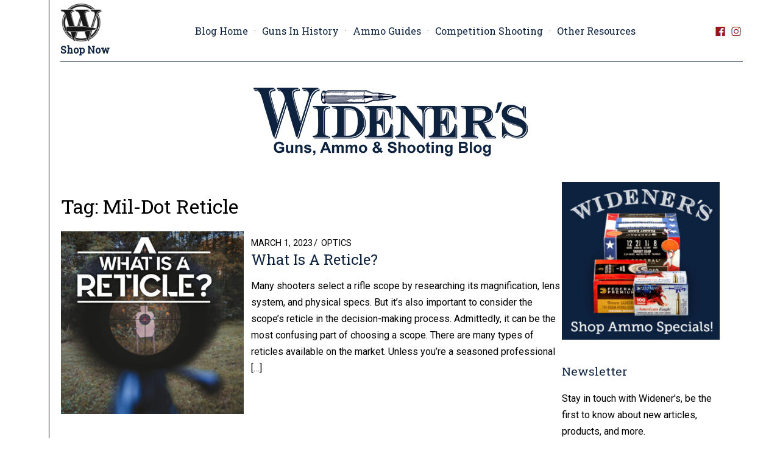

--- FILE ---
content_type: text/html; charset=UTF-8
request_url: https://www.wideners.com/blog/tag/mil-dot-reticle/
body_size: 17045
content:
<!DOCTYPE html>
<html lang="en-US">
<head>
    <meta charset="UTF-8">
    <meta http-equiv="X-UA-Compatible" content="IE=edge">
    <meta name="viewport" content="width=device-width, initial-scale=1.0">
    <title>Mil-Dot Reticle Archives - Wideners Shooting, Hunting &amp; Gun Blog</title>
<link data-rocket-preload as="style" href="https://fonts.googleapis.com/css2?family=Roboto&#038;family=Roboto+Slab&#038;display=swap" rel="preload">
<link href="https://fonts.googleapis.com/css2?family=Roboto&#038;family=Roboto+Slab&#038;display=swap" media="print" onload="this.media=&#039;all&#039;" rel="stylesheet">
<noscript><link rel="stylesheet" href="https://fonts.googleapis.com/css2?family=Roboto&#038;family=Roboto+Slab&#038;display=swap"></noscript>
    <meta name='robots' content='noindex, follow' />
	<style>img:is([sizes="auto" i], [sizes^="auto," i]) { contain-intrinsic-size: 3000px 1500px }</style>
	
	<!-- This site is optimized with the Yoast SEO plugin v25.9 - https://yoast.com/wordpress/plugins/seo/ -->
	<meta property="og:locale" content="en_US" />
	<meta property="og:type" content="article" />
	<meta property="og:title" content="Mil-Dot Reticle Archives - Wideners Shooting, Hunting &amp; Gun Blog" />
	<meta property="og:url" content="https://www.wideners.com/blog/tag/mil-dot-reticle/" />
	<meta property="og:site_name" content="Wideners Shooting, Hunting &amp; Gun Blog" />
	<meta property="og:image" content="https://blogmedia.wideners.com/blog/wp-content/uploads/wideners.png" />
	<meta property="og:image:width" content="1200" />
	<meta property="og:image:height" content="630" />
	<meta property="og:image:type" content="image/png" />
	<script type="application/ld+json" class="yoast-schema-graph">{"@context":"https://schema.org","@graph":[{"@type":"CollectionPage","@id":"https://www.wideners.com/blog/tag/mil-dot-reticle/","url":"https://www.wideners.com/blog/tag/mil-dot-reticle/","name":"Mil-Dot Reticle Archives - Wideners Shooting, Hunting &amp; Gun Blog","isPartOf":{"@id":"https://www.wideners.com/blog/#website"},"primaryImageOfPage":{"@id":"https://www.wideners.com/blog/tag/mil-dot-reticle/#primaryimage"},"image":{"@id":"https://www.wideners.com/blog/tag/mil-dot-reticle/#primaryimage"},"thumbnailUrl":"https://www.wideners.com/blog/wp-content/uploads/BSS7352-Web.jpg","breadcrumb":{"@id":"https://www.wideners.com/blog/tag/mil-dot-reticle/#breadcrumb"},"inLanguage":"en-US"},{"@type":"ImageObject","inLanguage":"en-US","@id":"https://www.wideners.com/blog/tag/mil-dot-reticle/#primaryimage","url":"https://www.wideners.com/blog/wp-content/uploads/BSS7352-Web.jpg","contentUrl":"https://www.wideners.com/blog/wp-content/uploads/BSS7352-Web.jpg","width":1024,"height":683,"caption":"What Is A Reticle"},{"@type":"BreadcrumbList","@id":"https://www.wideners.com/blog/tag/mil-dot-reticle/#breadcrumb","itemListElement":[{"@type":"ListItem","position":1,"name":"Home","item":"https://www.wideners.com/blog/"},{"@type":"ListItem","position":2,"name":"Mil-Dot Reticle"}]},{"@type":"WebSite","@id":"https://www.wideners.com/blog/#website","url":"https://www.wideners.com/blog/","name":"Wideners Shooting, Hunting &amp; Gun Blog","description":"Tips for shooting, self-defense, hunting and more","potentialAction":[{"@type":"SearchAction","target":{"@type":"EntryPoint","urlTemplate":"https://www.wideners.com/blog/?s={search_term_string}"},"query-input":{"@type":"PropertyValueSpecification","valueRequired":true,"valueName":"search_term_string"}}],"inLanguage":"en-US"}]}</script>
	<!-- / Yoast SEO plugin. -->


<link rel='dns-prefetch' href='//blogmedia.wideners.com' />
<link href='https://fonts.gstatic.com' crossorigin rel='preconnect' />
<link href='https://blogmedia.wideners.com' rel='preconnect' />
		
	<link rel='stylesheet' id='sbi_styles-css' href='https://blogmedia.wideners.com/blog/wp-content/plugins/instagram-feed/css/sbi-styles.min.css?ver=6.9.1' type='text/css' media='all' />
<link rel='stylesheet' id='wp-block-library-css' href='https://blogmedia.wideners.com/blog/wp-includes/css/dist/block-library/style.min.css?ver=6.8.3' type='text/css' media='all' />
<style id='classic-theme-styles-inline-css' type='text/css'>
/*! This file is auto-generated */
.wp-block-button__link{color:#fff;background-color:#32373c;border-radius:9999px;box-shadow:none;text-decoration:none;padding:calc(.667em + 2px) calc(1.333em + 2px);font-size:1.125em}.wp-block-file__button{background:#32373c;color:#fff;text-decoration:none}
</style>
<style id='feedzy-rss-feeds-loop-style-inline-css' type='text/css'>
.wp-block-feedzy-rss-feeds-loop{display:grid;gap:24px;grid-template-columns:repeat(1,1fr)}@media(min-width:782px){.wp-block-feedzy-rss-feeds-loop.feedzy-loop-columns-2,.wp-block-feedzy-rss-feeds-loop.feedzy-loop-columns-3,.wp-block-feedzy-rss-feeds-loop.feedzy-loop-columns-4,.wp-block-feedzy-rss-feeds-loop.feedzy-loop-columns-5{grid-template-columns:repeat(2,1fr)}}@media(min-width:960px){.wp-block-feedzy-rss-feeds-loop.feedzy-loop-columns-2{grid-template-columns:repeat(2,1fr)}.wp-block-feedzy-rss-feeds-loop.feedzy-loop-columns-3{grid-template-columns:repeat(3,1fr)}.wp-block-feedzy-rss-feeds-loop.feedzy-loop-columns-4{grid-template-columns:repeat(4,1fr)}.wp-block-feedzy-rss-feeds-loop.feedzy-loop-columns-5{grid-template-columns:repeat(5,1fr)}}.wp-block-feedzy-rss-feeds-loop .wp-block-image.is-style-rounded img{border-radius:9999px}.wp-block-feedzy-rss-feeds-loop .wp-block-image:has(:is(img:not([src]),img[src=""])){display:none}

</style>
<style id='global-styles-inline-css' type='text/css'>
:root{--wp--preset--aspect-ratio--square: 1;--wp--preset--aspect-ratio--4-3: 4/3;--wp--preset--aspect-ratio--3-4: 3/4;--wp--preset--aspect-ratio--3-2: 3/2;--wp--preset--aspect-ratio--2-3: 2/3;--wp--preset--aspect-ratio--16-9: 16/9;--wp--preset--aspect-ratio--9-16: 9/16;--wp--preset--color--black: #000000;--wp--preset--color--cyan-bluish-gray: #abb8c3;--wp--preset--color--white: #ffffff;--wp--preset--color--pale-pink: #f78da7;--wp--preset--color--vivid-red: #cf2e2e;--wp--preset--color--luminous-vivid-orange: #ff6900;--wp--preset--color--luminous-vivid-amber: #fcb900;--wp--preset--color--light-green-cyan: #7bdcb5;--wp--preset--color--vivid-green-cyan: #00d084;--wp--preset--color--pale-cyan-blue: #8ed1fc;--wp--preset--color--vivid-cyan-blue: #0693e3;--wp--preset--color--vivid-purple: #9b51e0;--wp--preset--gradient--vivid-cyan-blue-to-vivid-purple: linear-gradient(135deg,rgba(6,147,227,1) 0%,rgb(155,81,224) 100%);--wp--preset--gradient--light-green-cyan-to-vivid-green-cyan: linear-gradient(135deg,rgb(122,220,180) 0%,rgb(0,208,130) 100%);--wp--preset--gradient--luminous-vivid-amber-to-luminous-vivid-orange: linear-gradient(135deg,rgba(252,185,0,1) 0%,rgba(255,105,0,1) 100%);--wp--preset--gradient--luminous-vivid-orange-to-vivid-red: linear-gradient(135deg,rgba(255,105,0,1) 0%,rgb(207,46,46) 100%);--wp--preset--gradient--very-light-gray-to-cyan-bluish-gray: linear-gradient(135deg,rgb(238,238,238) 0%,rgb(169,184,195) 100%);--wp--preset--gradient--cool-to-warm-spectrum: linear-gradient(135deg,rgb(74,234,220) 0%,rgb(151,120,209) 20%,rgb(207,42,186) 40%,rgb(238,44,130) 60%,rgb(251,105,98) 80%,rgb(254,248,76) 100%);--wp--preset--gradient--blush-light-purple: linear-gradient(135deg,rgb(255,206,236) 0%,rgb(152,150,240) 100%);--wp--preset--gradient--blush-bordeaux: linear-gradient(135deg,rgb(254,205,165) 0%,rgb(254,45,45) 50%,rgb(107,0,62) 100%);--wp--preset--gradient--luminous-dusk: linear-gradient(135deg,rgb(255,203,112) 0%,rgb(199,81,192) 50%,rgb(65,88,208) 100%);--wp--preset--gradient--pale-ocean: linear-gradient(135deg,rgb(255,245,203) 0%,rgb(182,227,212) 50%,rgb(51,167,181) 100%);--wp--preset--gradient--electric-grass: linear-gradient(135deg,rgb(202,248,128) 0%,rgb(113,206,126) 100%);--wp--preset--gradient--midnight: linear-gradient(135deg,rgb(2,3,129) 0%,rgb(40,116,252) 100%);--wp--preset--font-size--small: 13px;--wp--preset--font-size--medium: 20px;--wp--preset--font-size--large: 36px;--wp--preset--font-size--x-large: 42px;--wp--preset--spacing--20: 0.44rem;--wp--preset--spacing--30: 0.67rem;--wp--preset--spacing--40: 1rem;--wp--preset--spacing--50: 1.5rem;--wp--preset--spacing--60: 2.25rem;--wp--preset--spacing--70: 3.38rem;--wp--preset--spacing--80: 5.06rem;--wp--preset--shadow--natural: 6px 6px 9px rgba(0, 0, 0, 0.2);--wp--preset--shadow--deep: 12px 12px 50px rgba(0, 0, 0, 0.4);--wp--preset--shadow--sharp: 6px 6px 0px rgba(0, 0, 0, 0.2);--wp--preset--shadow--outlined: 6px 6px 0px -3px rgba(255, 255, 255, 1), 6px 6px rgba(0, 0, 0, 1);--wp--preset--shadow--crisp: 6px 6px 0px rgba(0, 0, 0, 1);}:where(.is-layout-flex){gap: 0.5em;}:where(.is-layout-grid){gap: 0.5em;}body .is-layout-flex{display: flex;}.is-layout-flex{flex-wrap: wrap;align-items: center;}.is-layout-flex > :is(*, div){margin: 0;}body .is-layout-grid{display: grid;}.is-layout-grid > :is(*, div){margin: 0;}:where(.wp-block-columns.is-layout-flex){gap: 2em;}:where(.wp-block-columns.is-layout-grid){gap: 2em;}:where(.wp-block-post-template.is-layout-flex){gap: 1.25em;}:where(.wp-block-post-template.is-layout-grid){gap: 1.25em;}.has-black-color{color: var(--wp--preset--color--black) !important;}.has-cyan-bluish-gray-color{color: var(--wp--preset--color--cyan-bluish-gray) !important;}.has-white-color{color: var(--wp--preset--color--white) !important;}.has-pale-pink-color{color: var(--wp--preset--color--pale-pink) !important;}.has-vivid-red-color{color: var(--wp--preset--color--vivid-red) !important;}.has-luminous-vivid-orange-color{color: var(--wp--preset--color--luminous-vivid-orange) !important;}.has-luminous-vivid-amber-color{color: var(--wp--preset--color--luminous-vivid-amber) !important;}.has-light-green-cyan-color{color: var(--wp--preset--color--light-green-cyan) !important;}.has-vivid-green-cyan-color{color: var(--wp--preset--color--vivid-green-cyan) !important;}.has-pale-cyan-blue-color{color: var(--wp--preset--color--pale-cyan-blue) !important;}.has-vivid-cyan-blue-color{color: var(--wp--preset--color--vivid-cyan-blue) !important;}.has-vivid-purple-color{color: var(--wp--preset--color--vivid-purple) !important;}.has-black-background-color{background-color: var(--wp--preset--color--black) !important;}.has-cyan-bluish-gray-background-color{background-color: var(--wp--preset--color--cyan-bluish-gray) !important;}.has-white-background-color{background-color: var(--wp--preset--color--white) !important;}.has-pale-pink-background-color{background-color: var(--wp--preset--color--pale-pink) !important;}.has-vivid-red-background-color{background-color: var(--wp--preset--color--vivid-red) !important;}.has-luminous-vivid-orange-background-color{background-color: var(--wp--preset--color--luminous-vivid-orange) !important;}.has-luminous-vivid-amber-background-color{background-color: var(--wp--preset--color--luminous-vivid-amber) !important;}.has-light-green-cyan-background-color{background-color: var(--wp--preset--color--light-green-cyan) !important;}.has-vivid-green-cyan-background-color{background-color: var(--wp--preset--color--vivid-green-cyan) !important;}.has-pale-cyan-blue-background-color{background-color: var(--wp--preset--color--pale-cyan-blue) !important;}.has-vivid-cyan-blue-background-color{background-color: var(--wp--preset--color--vivid-cyan-blue) !important;}.has-vivid-purple-background-color{background-color: var(--wp--preset--color--vivid-purple) !important;}.has-black-border-color{border-color: var(--wp--preset--color--black) !important;}.has-cyan-bluish-gray-border-color{border-color: var(--wp--preset--color--cyan-bluish-gray) !important;}.has-white-border-color{border-color: var(--wp--preset--color--white) !important;}.has-pale-pink-border-color{border-color: var(--wp--preset--color--pale-pink) !important;}.has-vivid-red-border-color{border-color: var(--wp--preset--color--vivid-red) !important;}.has-luminous-vivid-orange-border-color{border-color: var(--wp--preset--color--luminous-vivid-orange) !important;}.has-luminous-vivid-amber-border-color{border-color: var(--wp--preset--color--luminous-vivid-amber) !important;}.has-light-green-cyan-border-color{border-color: var(--wp--preset--color--light-green-cyan) !important;}.has-vivid-green-cyan-border-color{border-color: var(--wp--preset--color--vivid-green-cyan) !important;}.has-pale-cyan-blue-border-color{border-color: var(--wp--preset--color--pale-cyan-blue) !important;}.has-vivid-cyan-blue-border-color{border-color: var(--wp--preset--color--vivid-cyan-blue) !important;}.has-vivid-purple-border-color{border-color: var(--wp--preset--color--vivid-purple) !important;}.has-vivid-cyan-blue-to-vivid-purple-gradient-background{background: var(--wp--preset--gradient--vivid-cyan-blue-to-vivid-purple) !important;}.has-light-green-cyan-to-vivid-green-cyan-gradient-background{background: var(--wp--preset--gradient--light-green-cyan-to-vivid-green-cyan) !important;}.has-luminous-vivid-amber-to-luminous-vivid-orange-gradient-background{background: var(--wp--preset--gradient--luminous-vivid-amber-to-luminous-vivid-orange) !important;}.has-luminous-vivid-orange-to-vivid-red-gradient-background{background: var(--wp--preset--gradient--luminous-vivid-orange-to-vivid-red) !important;}.has-very-light-gray-to-cyan-bluish-gray-gradient-background{background: var(--wp--preset--gradient--very-light-gray-to-cyan-bluish-gray) !important;}.has-cool-to-warm-spectrum-gradient-background{background: var(--wp--preset--gradient--cool-to-warm-spectrum) !important;}.has-blush-light-purple-gradient-background{background: var(--wp--preset--gradient--blush-light-purple) !important;}.has-blush-bordeaux-gradient-background{background: var(--wp--preset--gradient--blush-bordeaux) !important;}.has-luminous-dusk-gradient-background{background: var(--wp--preset--gradient--luminous-dusk) !important;}.has-pale-ocean-gradient-background{background: var(--wp--preset--gradient--pale-ocean) !important;}.has-electric-grass-gradient-background{background: var(--wp--preset--gradient--electric-grass) !important;}.has-midnight-gradient-background{background: var(--wp--preset--gradient--midnight) !important;}.has-small-font-size{font-size: var(--wp--preset--font-size--small) !important;}.has-medium-font-size{font-size: var(--wp--preset--font-size--medium) !important;}.has-large-font-size{font-size: var(--wp--preset--font-size--large) !important;}.has-x-large-font-size{font-size: var(--wp--preset--font-size--x-large) !important;}
:where(.wp-block-post-template.is-layout-flex){gap: 1.25em;}:where(.wp-block-post-template.is-layout-grid){gap: 1.25em;}
:where(.wp-block-columns.is-layout-flex){gap: 2em;}:where(.wp-block-columns.is-layout-grid){gap: 2em;}
:root :where(.wp-block-pullquote){font-size: 1.5em;line-height: 1.6;}
</style>
<link data-minify="1" rel='stylesheet' id='wp-default-css' href='https://blogmedia.wideners.com/blog/wp-content/cache/min/1/blog/wp-content/themes/wideners/style.css?ver=1762351283' type='text/css' media='all' />
<link rel='stylesheet' id='theme-rj-style-css' href='https://blogmedia.wideners.com/blog/wp-content/themes/wideners/css/style.min.css?ver=6.8.3' type='text/css' media='all' />
<link data-minify="1" rel='stylesheet' id='wp-paginate-css' href='https://blogmedia.wideners.com/blog/wp-content/cache/min/1/blog/wp-content/plugins/wp-paginate/css/wp-paginate.css?ver=1762351283' type='text/css' media='screen' />
<link rel="https://api.w.org/" href="https://www.wideners.com/blog/wp-json/" /><link rel="alternate" title="JSON" type="application/json" href="https://www.wideners.com/blog/wp-json/wp/v2/tags/1430" /><style type="text/css">
.feedzy-rss-link-icon:after {
	content: url("https://blogmedia.wideners.com/blog/wp-content/plugins/feedzy-rss-feeds/img/external-link.png");
	margin-left: 3px;
}
</style>
		<!-- There is no amphtml version available for this URL. --><noscript><style id="rocket-lazyload-nojs-css">.rll-youtube-player, [data-lazy-src]{display:none !important;}</style></noscript>    <link rel="preconnect" href="https://fonts.googleapis.com">
    <link rel="preconnect" href="https://fonts.gstatic.com" crossorigin>
    
<meta name="generator" content="WP Rocket 3.19.4" data-wpr-features="wpr_defer_js wpr_minify_concatenate_js wpr_lazyload_images wpr_image_dimensions wpr_minify_css wpr_cdn wpr_preload_links wpr_desktop" /></head>
<body class="archive tag tag-mil-dot-reticle tag-1430 wp-embed-responsive wp-theme-wideners">
        <header data-rocket-location-hash="3dd222460a0c687692d3b76a1fc58810" id="top">
        <!-- Navbar -->
        <div class="navbar">

            <!-- Logo -->
            <a href="https://www.wideners.com/" class="navbar__logo">
                <img width="160" height="147" src="data:image/svg+xml,%3Csvg%20xmlns='http://www.w3.org/2000/svg'%20viewBox='0%200%20160%20147'%3E%3C/svg%3E" alt="Wideners Blog" data-lazy-src="https://blogmedia.wideners.com/blog/wp-content/themes/wideners/img/wideners-logo-shop.png"><noscript><img width="160" height="147" src="https://blogmedia.wideners.com/blog/wp-content/themes/wideners/img/wideners-logo-shop.png" alt="Wideners Blog"></noscript>
                <div>Shop Now</div>
            </a>

            <!-- Navbar menus -->
            <ul id="menu-main-menu" class="navbar__menu"><li id="menu-item-9" class="menu-item menu-item-type-custom menu-item-object-custom menu-item-9"><a href="https://wideners.com/blog">Blog Home</a></li>
<li id="menu-item-2001" class="menu-item menu-item-type-taxonomy menu-item-object-category menu-item-2001"><a href="https://www.wideners.com/blog/category/history/">Guns In History</a></li>
<li id="menu-item-4652" class="menu-item menu-item-type-taxonomy menu-item-object-category menu-item-4652"><a href="https://www.wideners.com/blog/category/ammo-guides/">Ammo Guides</a></li>
<li id="menu-item-2002" class="menu-item menu-item-type-taxonomy menu-item-object-category menu-item-2002"><a href="https://www.wideners.com/blog/category/competition-shooting/">Competition Shooting</a></li>
<li id="menu-item-4931" class="menu-item menu-item-type-custom menu-item-object-custom menu-item-4931"><a href="https://www.wideners.com/blog/gun-ammo-blogs-and-training-resources/">Other Resources</a></li>
</ul><ul id="menu-social" class="navbar__social hide-on-mobile"><li id="menu-item-31" class="menu-item menu-item-type-custom menu-item-object-custom menu-item-31"><a href="https://www.facebook.com/widenersonline"><span>Facebook</span></a></li>
<li id="menu-item-48" class="menu-item menu-item-type-custom menu-item-object-custom menu-item-48"><a href="https://www.instagram.com/wideners_official/"><span>Instagram</span></a></li>
</ul>
            <!-- Hamburger menu -->
            <a id="btn-menu" class="navbar__hamburger" href="#">
                <span></span>
                <span></span>
                <span></span>
            </a>

        </div>

        <!-- Branding -->
        <div data-rocket-location-hash="99eeeeafad2dbb0995cb94da4571291f" class="branding">

            <!-- Big logo -->
            <h1 class="branding__logo">
                <a href="https://www.wideners.com/blog/" rel="home">
                    <img width="450" height="113" src="data:image/svg+xml,%3Csvg%20xmlns='http://www.w3.org/2000/svg'%20viewBox='0%200%20450%20113'%3E%3C/svg%3E" alt="Wideners Blog Logo" data-lazy-src="https://blogmedia.wideners.com/blog/wp-content/themes/wideners/img/Widener_s_Blog_Logo.png" /><noscript><img width="450" height="113" src="https://blogmedia.wideners.com/blog/wp-content/themes/wideners/img/Widener_s_Blog_Logo.png" alt="Wideners Blog Logo" /></noscript>                </a>
            </h1>

        </div>

    </header>    <main data-rocket-location-hash="03a5482733aad92b74d6adba3e1e0d92">
           
        <!-- Main column -->
        <div data-rocket-location-hash="7e9ef60b49e7f41909b9c200d230b52c" id="primary" class="content-area">
            <h1 class="archive-title">Tag: <span>Mil-Dot Reticle</span></h1>
            
            
                <article data-rocket-location-hash="8c864e85ee5f07dd5ab19e66f0d23388" id="post-9455" class="post-standard post-9455 post type-post status-publish format-standard has-post-thumbnail hentry category-optics tag-acss-reticle tag-circle-dot-reticle tag-circle-plex-reticle tag-crosshair tag-mil-dot-reticle tag-milliradian-dot tag-optic tag-rangefinding-reticle tag-reticle tag-rifle-scope tag-scope tag-sighting-a-scope">
                    
                    <a href="https://www.wideners.com/blog/what-is-a-reticle/">
                        <img width="300" height="300" src="data:image/svg+xml,%3Csvg%20xmlns='http://www.w3.org/2000/svg'%20viewBox='0%200%20300%20300'%3E%3C/svg%3E" class="attachment-article-thumb size-article-thumb wp-post-image" alt="What Is A Reticle" decoding="async" fetchpriority="high" data-lazy-srcset="https://blogmedia.wideners.com/blog/wp-content/uploads/BSS7352-Web-300x300.jpg 300w, https://blogmedia.wideners.com/blog/wp-content/uploads/BSS7352-Web-150x150.jpg 150w" data-lazy-sizes="(max-width: 300px) 100vw, 300px" data-lazy-src="https://blogmedia.wideners.com/blog/wp-content/uploads/BSS7352-Web-300x300.jpg" /><noscript><img width="300" height="300" src="https://blogmedia.wideners.com/blog/wp-content/uploads/BSS7352-Web-300x300.jpg" class="attachment-article-thumb size-article-thumb wp-post-image" alt="What Is A Reticle" decoding="async" fetchpriority="high" srcset="https://blogmedia.wideners.com/blog/wp-content/uploads/BSS7352-Web-300x300.jpg 300w, https://blogmedia.wideners.com/blog/wp-content/uploads/BSS7352-Web-150x150.jpg 150w" sizes="(max-width: 300px) 100vw, 300px" /></noscript>                    </a>

                    <div class="post-content">
                    
                        <header class="post-header">

                            <h2 class="post-title">

                                <a href="https://www.wideners.com/blog/what-is-a-reticle/" rel="bookmark">

                                    What Is A Reticle?
                                </a>

                            </h2><!-- .post-title -->
                            
                            <div class="entry-meta">
    
                                <div class="entry-date">
                                    <span class="screen-reader-text">Posted on</span> 
                                    <time class="entry-date">March 1, 2023</time>
                                </div>
                                <div class="entry-categories">
                                    <a href="https://www.wideners.com/blog/category/optics/" rel="category tag">Optics</a>                                </div>

                                
                            </div>

                        </header><!-- .post-header -->

                        <div class="entry-content entry-excerpt">
                            
                            <p>Many shooters select a rifle scope by researching its magnification, lens system, and physical specs. But it&#8217;s also important to consider the scope&#8217;s reticle in the decision-making process. Admittedly, it can be the most confusing part of choosing a scope. There are many types of reticles available on the market. Unless you&#8217;re a seasoned professional [&hellip;]</p>
                            
                        </div><!-- .entry-content -->
                        
                    </div><!-- .post-content -->
                    
                </article><!-- #post-## -->

                                            
        </div>
        
        <!-- Sidebar -->
        <aside id="sidebar" role="complementary">
            <div id="media_image-2" class="widget widget_media_image"><a href="https://www.wideners.com/specials?utm_source=blog&#038;utm_medium=banner&#038;utm_campaign=specials"><img width="300" height="300" src="data:image/svg+xml,%3Csvg%20xmlns='http://www.w3.org/2000/svg'%20viewBox='0%200%20300%20300'%3E%3C/svg%3E" class="image wp-image-438  attachment-medium size-medium" alt="" style="max-width: 100%; height: auto;" decoding="async" data-lazy-srcset="https://blogmedia.wideners.com/blog/wp-content/uploads/Widener_s-Specials-Blog-Logo-Web-300x300.jpg 300w, https://blogmedia.wideners.com/blog/wp-content/uploads/Widener_s-Specials-Blog-Logo-Web-150x150.jpg 150w, https://blogmedia.wideners.com/blog/wp-content/uploads/Widener_s-Specials-Blog-Logo-Web-480x480.jpg 480w, https://blogmedia.wideners.com/blog/wp-content/uploads/Widener_s-Specials-Blog-Logo-Web.jpg 600w" data-lazy-sizes="(max-width: 300px) 100vw, 300px" data-lazy-src="https://blogmedia.wideners.com/blog/wp-content/uploads/Widener_s-Specials-Blog-Logo-Web-300x300.jpg" /><noscript><img width="300" height="300" src="https://blogmedia.wideners.com/blog/wp-content/uploads/Widener_s-Specials-Blog-Logo-Web-300x300.jpg" class="image wp-image-438  attachment-medium size-medium" alt="" style="max-width: 100%; height: auto;" decoding="async" srcset="https://blogmedia.wideners.com/blog/wp-content/uploads/Widener_s-Specials-Blog-Logo-Web-300x300.jpg 300w, https://blogmedia.wideners.com/blog/wp-content/uploads/Widener_s-Specials-Blog-Logo-Web-150x150.jpg 150w, https://blogmedia.wideners.com/blog/wp-content/uploads/Widener_s-Specials-Blog-Logo-Web-480x480.jpg 480w, https://blogmedia.wideners.com/blog/wp-content/uploads/Widener_s-Specials-Blog-Logo-Web.jpg 600w" sizes="(max-width: 300px) 100vw, 300px" /></noscript></a></div><div id="mc4wp_form_widget-2" class="widget widget_mc4wp_form_widget"><h2 class="widget-title">Newsletter</h2><!-- Mailchimp for WordPress v4.10.8 - https://wordpress.org/plugins/mailchimp-for-wp/ --><form id="mc4wp-form-1" class="mc4wp-form mc4wp-form-56" method="post" data-id="56" data-name="Newsletter" ><div class="mc4wp-form-fields"><p>
  Stay in touch with Widener's, be the first to know about new articles, products, and more.
</p>
<p>
	<input type="email" name="EMAIL" placeholder="Your email address" required="">
</p>
<p>
	<input type="submit" value="Sign up">
</p></div><label style="display: none !important;">Leave this field empty if you're human: <input type="text" name="_mc4wp_honeypot" value="" tabindex="-1" autocomplete="off" /></label><input type="hidden" name="_mc4wp_timestamp" value="1768880409" /><input type="hidden" name="_mc4wp_form_id" value="56" /><input type="hidden" name="_mc4wp_form_element_id" value="mc4wp-form-1" /><div class="mc4wp-response"></div></form><!-- / Mailchimp for WordPress Plugin --></div><div id="search-2" class="widget widget_search">
<form role="search" method="get" class="search-form" action="https://www.wideners.com/blog/">
	<label for="search-form-696ef9196d1e2">
		<span class="screen-reader-text">Search for:</span>
	</label>
	<input type="search" id="search-form-696ef9196d1e2" class="search-field" placeholder="Search Our Blog" value="" name="s" />
    
    <button type="submit" class="submit search-btn" title="Go">
        <img width="33" height="27" src="data:image/svg+xml,%3Csvg%20xmlns='http://www.w3.org/2000/svg'%20viewBox='0%200%2033%2027'%3E%3C/svg%3E" data-lazy-src="https://blogmedia.wideners.com/blog/wp-content/themes/wideners/img/search.png"><noscript><img width="33" height="27" src="https://blogmedia.wideners.com/blog/wp-content/themes/wideners/img/search.png"></noscript>
    </button>
	
</form></div><div id="text-2" class="widget widget_text"><h2 class="widget-title">Instagram</h2>			<div class="textwidget">
<div id="sb_instagram"  class="sbi sbi_mob_col_1 sbi_tab_col_2 sbi_col_2 sbi_disable_mobile" style="padding-bottom: 4px; width: 100%;"	 data-feedid="*1"  data-res="auto" data-cols="2" data-colsmobile="1" data-colstablet="2" data-num="8" data-nummobile="" data-item-padding="2"	 data-shortcode-atts="{}"  data-postid="" data-locatornonce="4ce5d29ed1" data-imageaspectratio="1:1" data-sbi-flags="favorLocal">
	<div class="sb_instagram_header "   >
	<a class="sbi_header_link" target="_blank"
	   rel="nofollow noopener" href="https://www.instagram.com/wideners_official/" title="@wideners_official">
		<div class="sbi_header_text sbi_no_bio">
			<div class="sbi_header_img"  data-avatar-url="https://scontent-iad3-2.xx.fbcdn.net/v/t51.2885-15/398263699_353963283713590_4200088307067644883_n.jpg?_nc_cat=106&amp;ccb=1-7&amp;_nc_sid=7d201b&amp;_nc_ohc=YnKxJT0hflUQ7kNvwE_hIG0&amp;_nc_oc=AdnayYVSthmCEXSh_z5lxUwlnDZQHsfBC3fc_lB3eABWzDh8RzFlCLi8TDdpRvmBt9g&amp;_nc_zt=23&amp;_nc_ht=scontent-iad3-2.xx&amp;edm=AL-3X8kEAAAA&amp;oh=00_AfrkEa6FJmeJCkMvFXsOxiZTnRh7JXlSdEvyQXzEbKNNCg&amp;oe=69748D28">
									<div class="sbi_header_img_hover"  ><svg class="sbi_new_logo fa-instagram fa-w-14" aria-hidden="true" data-fa-processed="" aria-label="Instagram" data-prefix="fab" data-icon="instagram" role="img" viewBox="0 0 448 512">
                    <path fill="currentColor" d="M224.1 141c-63.6 0-114.9 51.3-114.9 114.9s51.3 114.9 114.9 114.9S339 319.5 339 255.9 287.7 141 224.1 141zm0 189.6c-41.1 0-74.7-33.5-74.7-74.7s33.5-74.7 74.7-74.7 74.7 33.5 74.7 74.7-33.6 74.7-74.7 74.7zm146.4-194.3c0 14.9-12 26.8-26.8 26.8-14.9 0-26.8-12-26.8-26.8s12-26.8 26.8-26.8 26.8 12 26.8 26.8zm76.1 27.2c-1.7-35.9-9.9-67.7-36.2-93.9-26.2-26.2-58-34.4-93.9-36.2-37-2.1-147.9-2.1-184.9 0-35.8 1.7-67.6 9.9-93.9 36.1s-34.4 58-36.2 93.9c-2.1 37-2.1 147.9 0 184.9 1.7 35.9 9.9 67.7 36.2 93.9s58 34.4 93.9 36.2c37 2.1 147.9 2.1 184.9 0 35.9-1.7 67.7-9.9 93.9-36.2 26.2-26.2 34.4-58 36.2-93.9 2.1-37 2.1-147.8 0-184.8zM398.8 388c-7.8 19.6-22.9 34.7-42.6 42.6-29.5 11.7-99.5 9-132.1 9s-102.7 2.6-132.1-9c-19.6-7.8-34.7-22.9-42.6-42.6-11.7-29.5-9-99.5-9-132.1s-2.6-102.7 9-132.1c7.8-19.6 22.9-34.7 42.6-42.6 29.5-11.7 99.5-9 132.1-9s102.7-2.6 132.1 9c19.6 7.8 34.7 22.9 42.6 42.6 11.7 29.5 9 99.5 9 132.1s2.7 102.7-9 132.1z"></path>
                </svg></div>
					<img decoding="async"  src="data:image/svg+xml,%3Csvg%20xmlns='http://www.w3.org/2000/svg'%20viewBox='0%200%2050%2050'%3E%3C/svg%3E" alt="" width="50" height="50" data-lazy-src="https://blogmedia.wideners.com/blog/wp-content/uploads/sb-instagram-feed-images/wideners_official.webp"><noscript><img decoding="async"  src="https://blogmedia.wideners.com/blog/wp-content/uploads/sb-instagram-feed-images/wideners_official.webp" alt="" width="50" height="50"></noscript>
				
							</div>

			<div class="sbi_feedtheme_header_text">
				<h3>wideners_official</h3>
							</div>
		</div>
	</a>
</div>

	<div id="sbi_images"  style="gap: 4px;">
		<div class="sbi_item sbi_type_image sbi_new sbi_transition"
	id="sbi_18166595866356969" data-date="1768431622">
	<div class="sbi_photo_wrap">
		<a class="sbi_photo" href="https://www.instagram.com/p/DTgj2YhEwEI/" target="_blank" rel="noopener nofollow"
			data-full-res="https://scontent-iad3-2.cdninstagram.com/v/t51.82787-15/617538100_18320657458247654_5420482946437207952_n.jpg?stp=dst-jpg_e35_tt6&#038;_nc_cat=111&#038;ccb=7-5&#038;_nc_sid=18de74&#038;efg=eyJlZmdfdGFnIjoiRkVFRC5iZXN0X2ltYWdlX3VybGdlbi5DMyJ9&#038;_nc_ohc=w8BQpQ-GU_wQ7kNvwFMEUVr&#038;_nc_oc=Adlcwn6cnmqZMHYnLf48xpgtHOsWHB9YLC3BdfEyge5UNS14n4EJFNuOionY7CaBCO4&#038;_nc_zt=23&#038;_nc_ht=scontent-iad3-2.cdninstagram.com&#038;edm=AM6HXa8EAAAA&#038;_nc_gid=OSz40CV8A6OqmV4v4Plo-A&#038;oh=00_Afr0y0DLOP0aYwoW5PR2Wi-rjGpY4EL5nT4y-OWDGRIPAg&#038;oe=6974ABB8"
			data-img-src-set="{&quot;d&quot;:&quot;https:\/\/scontent-iad3-2.cdninstagram.com\/v\/t51.82787-15\/617538100_18320657458247654_5420482946437207952_n.jpg?stp=dst-jpg_e35_tt6&amp;_nc_cat=111&amp;ccb=7-5&amp;_nc_sid=18de74&amp;efg=eyJlZmdfdGFnIjoiRkVFRC5iZXN0X2ltYWdlX3VybGdlbi5DMyJ9&amp;_nc_ohc=w8BQpQ-GU_wQ7kNvwFMEUVr&amp;_nc_oc=Adlcwn6cnmqZMHYnLf48xpgtHOsWHB9YLC3BdfEyge5UNS14n4EJFNuOionY7CaBCO4&amp;_nc_zt=23&amp;_nc_ht=scontent-iad3-2.cdninstagram.com&amp;edm=AM6HXa8EAAAA&amp;_nc_gid=OSz40CV8A6OqmV4v4Plo-A&amp;oh=00_Afr0y0DLOP0aYwoW5PR2Wi-rjGpY4EL5nT4y-OWDGRIPAg&amp;oe=6974ABB8&quot;,&quot;150&quot;:&quot;https:\/\/scontent-iad3-2.cdninstagram.com\/v\/t51.82787-15\/617538100_18320657458247654_5420482946437207952_n.jpg?stp=dst-jpg_e35_tt6&amp;_nc_cat=111&amp;ccb=7-5&amp;_nc_sid=18de74&amp;efg=eyJlZmdfdGFnIjoiRkVFRC5iZXN0X2ltYWdlX3VybGdlbi5DMyJ9&amp;_nc_ohc=w8BQpQ-GU_wQ7kNvwFMEUVr&amp;_nc_oc=Adlcwn6cnmqZMHYnLf48xpgtHOsWHB9YLC3BdfEyge5UNS14n4EJFNuOionY7CaBCO4&amp;_nc_zt=23&amp;_nc_ht=scontent-iad3-2.cdninstagram.com&amp;edm=AM6HXa8EAAAA&amp;_nc_gid=OSz40CV8A6OqmV4v4Plo-A&amp;oh=00_Afr0y0DLOP0aYwoW5PR2Wi-rjGpY4EL5nT4y-OWDGRIPAg&amp;oe=6974ABB8&quot;,&quot;320&quot;:&quot;https:\/\/scontent-iad3-2.cdninstagram.com\/v\/t51.82787-15\/617538100_18320657458247654_5420482946437207952_n.jpg?stp=dst-jpg_e35_tt6&amp;_nc_cat=111&amp;ccb=7-5&amp;_nc_sid=18de74&amp;efg=eyJlZmdfdGFnIjoiRkVFRC5iZXN0X2ltYWdlX3VybGdlbi5DMyJ9&amp;_nc_ohc=w8BQpQ-GU_wQ7kNvwFMEUVr&amp;_nc_oc=Adlcwn6cnmqZMHYnLf48xpgtHOsWHB9YLC3BdfEyge5UNS14n4EJFNuOionY7CaBCO4&amp;_nc_zt=23&amp;_nc_ht=scontent-iad3-2.cdninstagram.com&amp;edm=AM6HXa8EAAAA&amp;_nc_gid=OSz40CV8A6OqmV4v4Plo-A&amp;oh=00_Afr0y0DLOP0aYwoW5PR2Wi-rjGpY4EL5nT4y-OWDGRIPAg&amp;oe=6974ABB8&quot;,&quot;640&quot;:&quot;https:\/\/scontent-iad3-2.cdninstagram.com\/v\/t51.82787-15\/617538100_18320657458247654_5420482946437207952_n.jpg?stp=dst-jpg_e35_tt6&amp;_nc_cat=111&amp;ccb=7-5&amp;_nc_sid=18de74&amp;efg=eyJlZmdfdGFnIjoiRkVFRC5iZXN0X2ltYWdlX3VybGdlbi5DMyJ9&amp;_nc_ohc=w8BQpQ-GU_wQ7kNvwFMEUVr&amp;_nc_oc=Adlcwn6cnmqZMHYnLf48xpgtHOsWHB9YLC3BdfEyge5UNS14n4EJFNuOionY7CaBCO4&amp;_nc_zt=23&amp;_nc_ht=scontent-iad3-2.cdninstagram.com&amp;edm=AM6HXa8EAAAA&amp;_nc_gid=OSz40CV8A6OqmV4v4Plo-A&amp;oh=00_Afr0y0DLOP0aYwoW5PR2Wi-rjGpY4EL5nT4y-OWDGRIPAg&amp;oe=6974ABB8&quot;}">
			<span class="sbi-screenreader">This guide delves into the history, ballistics, an</span>
									<img width="1000" height="560" decoding="async" src="data:image/svg+xml,%3Csvg%20xmlns='http://www.w3.org/2000/svg'%20viewBox='0%200%201000%20560'%3E%3C/svg%3E" alt="This guide delves into the history, ballistics, and the best .25-06 ammo options. I’ll also explore some of the best ammunition options available for this caliber, including their characteristics and how they impact performance in the field.

To read more, see link in bio. 
https://www.wideners.com/blog/best-25-06-ammo/
NO AMMO OR GUNS FOR SALE" aria-hidden="true" data-lazy-src="https://blogmedia.wideners.com/blog/wp-content/plugins/instagram-feed/img/placeholder.png"><noscript><img width="1000" height="560" decoding="async" src="https://blogmedia.wideners.com/blog/wp-content/plugins/instagram-feed/img/placeholder.png" alt="This guide delves into the history, ballistics, and the best .25-06 ammo options. I’ll also explore some of the best ammunition options available for this caliber, including their characteristics and how they impact performance in the field.

To read more, see link in bio. 
https://www.wideners.com/blog/best-25-06-ammo/
NO AMMO OR GUNS FOR SALE" aria-hidden="true"></noscript>
		</a>
	</div>
</div><div class="sbi_item sbi_type_image sbi_new sbi_transition"
	id="sbi_18064949150241562" data-date="1768258823">
	<div class="sbi_photo_wrap">
		<a class="sbi_photo" href="https://www.instagram.com/p/DTbaRCbEy43/" target="_blank" rel="noopener nofollow"
			data-full-res="https://scontent-iad3-2.cdninstagram.com/v/t51.82787-15/589419282_18320458453247654_4950419152387094573_n.jpg?stp=dst-jpg_e35_tt6&#038;_nc_cat=100&#038;ccb=7-5&#038;_nc_sid=18de74&#038;efg=eyJlZmdfdGFnIjoiRkVFRC5iZXN0X2ltYWdlX3VybGdlbi5DMyJ9&#038;_nc_ohc=FHEp8zOyoSAQ7kNvwEmQT_t&#038;_nc_oc=AdnMooN4ITmLD6AQVYj1TKON0vge_OAyrKWnzbBLkLXIPfrVzWcrMuYKv3Vog-MinBo&#038;_nc_zt=23&#038;_nc_ht=scontent-iad3-2.cdninstagram.com&#038;edm=AM6HXa8EAAAA&#038;_nc_gid=OSz40CV8A6OqmV4v4Plo-A&#038;oh=00_AfoooKKJ5pZrv7efgQmFJG4ibICCt8KHUw-Syl_m-D9vhg&#038;oe=6974B68B"
			data-img-src-set="{&quot;d&quot;:&quot;https:\/\/scontent-iad3-2.cdninstagram.com\/v\/t51.82787-15\/589419282_18320458453247654_4950419152387094573_n.jpg?stp=dst-jpg_e35_tt6&amp;_nc_cat=100&amp;ccb=7-5&amp;_nc_sid=18de74&amp;efg=eyJlZmdfdGFnIjoiRkVFRC5iZXN0X2ltYWdlX3VybGdlbi5DMyJ9&amp;_nc_ohc=FHEp8zOyoSAQ7kNvwEmQT_t&amp;_nc_oc=AdnMooN4ITmLD6AQVYj1TKON0vge_OAyrKWnzbBLkLXIPfrVzWcrMuYKv3Vog-MinBo&amp;_nc_zt=23&amp;_nc_ht=scontent-iad3-2.cdninstagram.com&amp;edm=AM6HXa8EAAAA&amp;_nc_gid=OSz40CV8A6OqmV4v4Plo-A&amp;oh=00_AfoooKKJ5pZrv7efgQmFJG4ibICCt8KHUw-Syl_m-D9vhg&amp;oe=6974B68B&quot;,&quot;150&quot;:&quot;https:\/\/scontent-iad3-2.cdninstagram.com\/v\/t51.82787-15\/589419282_18320458453247654_4950419152387094573_n.jpg?stp=dst-jpg_e35_tt6&amp;_nc_cat=100&amp;ccb=7-5&amp;_nc_sid=18de74&amp;efg=eyJlZmdfdGFnIjoiRkVFRC5iZXN0X2ltYWdlX3VybGdlbi5DMyJ9&amp;_nc_ohc=FHEp8zOyoSAQ7kNvwEmQT_t&amp;_nc_oc=AdnMooN4ITmLD6AQVYj1TKON0vge_OAyrKWnzbBLkLXIPfrVzWcrMuYKv3Vog-MinBo&amp;_nc_zt=23&amp;_nc_ht=scontent-iad3-2.cdninstagram.com&amp;edm=AM6HXa8EAAAA&amp;_nc_gid=OSz40CV8A6OqmV4v4Plo-A&amp;oh=00_AfoooKKJ5pZrv7efgQmFJG4ibICCt8KHUw-Syl_m-D9vhg&amp;oe=6974B68B&quot;,&quot;320&quot;:&quot;https:\/\/scontent-iad3-2.cdninstagram.com\/v\/t51.82787-15\/589419282_18320458453247654_4950419152387094573_n.jpg?stp=dst-jpg_e35_tt6&amp;_nc_cat=100&amp;ccb=7-5&amp;_nc_sid=18de74&amp;efg=eyJlZmdfdGFnIjoiRkVFRC5iZXN0X2ltYWdlX3VybGdlbi5DMyJ9&amp;_nc_ohc=FHEp8zOyoSAQ7kNvwEmQT_t&amp;_nc_oc=AdnMooN4ITmLD6AQVYj1TKON0vge_OAyrKWnzbBLkLXIPfrVzWcrMuYKv3Vog-MinBo&amp;_nc_zt=23&amp;_nc_ht=scontent-iad3-2.cdninstagram.com&amp;edm=AM6HXa8EAAAA&amp;_nc_gid=OSz40CV8A6OqmV4v4Plo-A&amp;oh=00_AfoooKKJ5pZrv7efgQmFJG4ibICCt8KHUw-Syl_m-D9vhg&amp;oe=6974B68B&quot;,&quot;640&quot;:&quot;https:\/\/scontent-iad3-2.cdninstagram.com\/v\/t51.82787-15\/589419282_18320458453247654_4950419152387094573_n.jpg?stp=dst-jpg_e35_tt6&amp;_nc_cat=100&amp;ccb=7-5&amp;_nc_sid=18de74&amp;efg=eyJlZmdfdGFnIjoiRkVFRC5iZXN0X2ltYWdlX3VybGdlbi5DMyJ9&amp;_nc_ohc=FHEp8zOyoSAQ7kNvwEmQT_t&amp;_nc_oc=AdnMooN4ITmLD6AQVYj1TKON0vge_OAyrKWnzbBLkLXIPfrVzWcrMuYKv3Vog-MinBo&amp;_nc_zt=23&amp;_nc_ht=scontent-iad3-2.cdninstagram.com&amp;edm=AM6HXa8EAAAA&amp;_nc_gid=OSz40CV8A6OqmV4v4Plo-A&amp;oh=00_AfoooKKJ5pZrv7efgQmFJG4ibICCt8KHUw-Syl_m-D9vhg&amp;oe=6974B68B&quot;}">
			<span class="sbi-screenreader">After Alvin York died in Nashville, Tennessee on S</span>
									<img width="1000" height="560" decoding="async" src="data:image/svg+xml,%3Csvg%20xmlns='http://www.w3.org/2000/svg'%20viewBox='0%200%201000%20560'%3E%3C/svg%3E" alt="After Alvin York died in Nashville, Tennessee on September 2, 1964, at the age of 76, President Lyndon Johnson recognized him as a “symbol of American courage and sacrifice.”⁠
⁠
But who was this humble war hero? A man who displayed “valor above and beyond the call of duty” over a century ago during World War I? Whose deep religious faith caused him to seek exemption as a conscientious objector. How did a rural Tennessee farm boy become one of the most decorated soldiers of the Great War?⁠
⁠
To read more, see link in bio.⁠
https://www.wideners.com/blog/sergeant-alvin-york-reluctant-war-hero/⁠
⁠
NO AMMO OR GUNS FOR SALE⁠" aria-hidden="true" data-lazy-src="https://blogmedia.wideners.com/blog/wp-content/plugins/instagram-feed/img/placeholder.png"><noscript><img width="1000" height="560" decoding="async" src="https://blogmedia.wideners.com/blog/wp-content/plugins/instagram-feed/img/placeholder.png" alt="After Alvin York died in Nashville, Tennessee on September 2, 1964, at the age of 76, President Lyndon Johnson recognized him as a “symbol of American courage and sacrifice.”⁠
⁠
But who was this humble war hero? A man who displayed “valor above and beyond the call of duty” over a century ago during World War I? Whose deep religious faith caused him to seek exemption as a conscientious objector. How did a rural Tennessee farm boy become one of the most decorated soldiers of the Great War?⁠
⁠
To read more, see link in bio.⁠
https://www.wideners.com/blog/sergeant-alvin-york-reluctant-war-hero/⁠
⁠
NO AMMO OR GUNS FOR SALE⁠" aria-hidden="true"></noscript>
		</a>
	</div>
</div><div class="sbi_item sbi_type_image sbi_new sbi_transition"
	id="sbi_18089087935991553" data-date="1767662610">
	<div class="sbi_photo_wrap">
		<a class="sbi_photo" href="https://www.instagram.com/p/DTJpFLlEqMy/" target="_blank" rel="noopener nofollow"
			data-full-res="https://scontent-iad3-2.cdninstagram.com/v/t51.82787-15/610638457_18319787779247654_6292313746958836684_n.jpg?stp=dst-jpg_e35_tt6&#038;_nc_cat=103&#038;ccb=7-5&#038;_nc_sid=18de74&#038;efg=eyJlZmdfdGFnIjoiRkVFRC5iZXN0X2ltYWdlX3VybGdlbi5DMyJ9&#038;_nc_ohc=Lo9mY2EhRR4Q7kNvwFtuUrq&#038;_nc_oc=Adn1UcrgpZ3IU6wZNAZeFV-qondoj1MF59AxiISkaPOa2xudrgMDHHI1ur8Zi2asCfU&#038;_nc_zt=23&#038;_nc_ht=scontent-iad3-2.cdninstagram.com&#038;edm=AM6HXa8EAAAA&#038;_nc_gid=OSz40CV8A6OqmV4v4Plo-A&#038;oh=00_Afoc5VxnY4lDW5k6yzEsjTiWUY5zgMlWJ4OB2EvSrQe96A&#038;oe=6974AA4A"
			data-img-src-set="{&quot;d&quot;:&quot;https:\/\/scontent-iad3-2.cdninstagram.com\/v\/t51.82787-15\/610638457_18319787779247654_6292313746958836684_n.jpg?stp=dst-jpg_e35_tt6&amp;_nc_cat=103&amp;ccb=7-5&amp;_nc_sid=18de74&amp;efg=eyJlZmdfdGFnIjoiRkVFRC5iZXN0X2ltYWdlX3VybGdlbi5DMyJ9&amp;_nc_ohc=Lo9mY2EhRR4Q7kNvwFtuUrq&amp;_nc_oc=Adn1UcrgpZ3IU6wZNAZeFV-qondoj1MF59AxiISkaPOa2xudrgMDHHI1ur8Zi2asCfU&amp;_nc_zt=23&amp;_nc_ht=scontent-iad3-2.cdninstagram.com&amp;edm=AM6HXa8EAAAA&amp;_nc_gid=OSz40CV8A6OqmV4v4Plo-A&amp;oh=00_Afoc5VxnY4lDW5k6yzEsjTiWUY5zgMlWJ4OB2EvSrQe96A&amp;oe=6974AA4A&quot;,&quot;150&quot;:&quot;https:\/\/scontent-iad3-2.cdninstagram.com\/v\/t51.82787-15\/610638457_18319787779247654_6292313746958836684_n.jpg?stp=dst-jpg_e35_tt6&amp;_nc_cat=103&amp;ccb=7-5&amp;_nc_sid=18de74&amp;efg=eyJlZmdfdGFnIjoiRkVFRC5iZXN0X2ltYWdlX3VybGdlbi5DMyJ9&amp;_nc_ohc=Lo9mY2EhRR4Q7kNvwFtuUrq&amp;_nc_oc=Adn1UcrgpZ3IU6wZNAZeFV-qondoj1MF59AxiISkaPOa2xudrgMDHHI1ur8Zi2asCfU&amp;_nc_zt=23&amp;_nc_ht=scontent-iad3-2.cdninstagram.com&amp;edm=AM6HXa8EAAAA&amp;_nc_gid=OSz40CV8A6OqmV4v4Plo-A&amp;oh=00_Afoc5VxnY4lDW5k6yzEsjTiWUY5zgMlWJ4OB2EvSrQe96A&amp;oe=6974AA4A&quot;,&quot;320&quot;:&quot;https:\/\/scontent-iad3-2.cdninstagram.com\/v\/t51.82787-15\/610638457_18319787779247654_6292313746958836684_n.jpg?stp=dst-jpg_e35_tt6&amp;_nc_cat=103&amp;ccb=7-5&amp;_nc_sid=18de74&amp;efg=eyJlZmdfdGFnIjoiRkVFRC5iZXN0X2ltYWdlX3VybGdlbi5DMyJ9&amp;_nc_ohc=Lo9mY2EhRR4Q7kNvwFtuUrq&amp;_nc_oc=Adn1UcrgpZ3IU6wZNAZeFV-qondoj1MF59AxiISkaPOa2xudrgMDHHI1ur8Zi2asCfU&amp;_nc_zt=23&amp;_nc_ht=scontent-iad3-2.cdninstagram.com&amp;edm=AM6HXa8EAAAA&amp;_nc_gid=OSz40CV8A6OqmV4v4Plo-A&amp;oh=00_Afoc5VxnY4lDW5k6yzEsjTiWUY5zgMlWJ4OB2EvSrQe96A&amp;oe=6974AA4A&quot;,&quot;640&quot;:&quot;https:\/\/scontent-iad3-2.cdninstagram.com\/v\/t51.82787-15\/610638457_18319787779247654_6292313746958836684_n.jpg?stp=dst-jpg_e35_tt6&amp;_nc_cat=103&amp;ccb=7-5&amp;_nc_sid=18de74&amp;efg=eyJlZmdfdGFnIjoiRkVFRC5iZXN0X2ltYWdlX3VybGdlbi5DMyJ9&amp;_nc_ohc=Lo9mY2EhRR4Q7kNvwFtuUrq&amp;_nc_oc=Adn1UcrgpZ3IU6wZNAZeFV-qondoj1MF59AxiISkaPOa2xudrgMDHHI1ur8Zi2asCfU&amp;_nc_zt=23&amp;_nc_ht=scontent-iad3-2.cdninstagram.com&amp;edm=AM6HXa8EAAAA&amp;_nc_gid=OSz40CV8A6OqmV4v4Plo-A&amp;oh=00_Afoc5VxnY4lDW5k6yzEsjTiWUY5zgMlWJ4OB2EvSrQe96A&amp;oe=6974AA4A&quot;}">
			<span class="sbi-screenreader">Stand Your Ground laws have become a defining feat</span>
									<img width="1000" height="560" decoding="async" src="data:image/svg+xml,%3Csvg%20xmlns='http://www.w3.org/2000/svg'%20viewBox='0%200%201000%20560'%3E%3C/svg%3E" alt="Stand Your Ground laws have become a defining feature of American self-defense jurisprudence, dramatically altering the legal landscape regarding when and how individuals may use force, sometimes deadly, in response to perceived threats. Understanding these laws requires a look at their historical roots, how they differ across states, the conditions under which they apply, and how they can be misapplied or violated.

To read more, see link below.
https://www.wideners.com/blog/stand-your-ground-laws/

NO AMMO OR GUNS FOR SALE" aria-hidden="true" data-lazy-src="https://blogmedia.wideners.com/blog/wp-content/plugins/instagram-feed/img/placeholder.png"><noscript><img width="1000" height="560" decoding="async" src="https://blogmedia.wideners.com/blog/wp-content/plugins/instagram-feed/img/placeholder.png" alt="Stand Your Ground laws have become a defining feature of American self-defense jurisprudence, dramatically altering the legal landscape regarding when and how individuals may use force, sometimes deadly, in response to perceived threats. Understanding these laws requires a look at their historical roots, how they differ across states, the conditions under which they apply, and how they can be misapplied or violated.

To read more, see link below.
https://www.wideners.com/blog/stand-your-ground-laws/

NO AMMO OR GUNS FOR SALE" aria-hidden="true"></noscript>
		</a>
	</div>
</div><div class="sbi_item sbi_type_image sbi_new sbi_transition"
	id="sbi_18065627420439968" data-date="1765844317">
	<div class="sbi_photo_wrap">
		<a class="sbi_photo" href="https://www.instagram.com/p/DSTc9rAEpJg/" target="_blank" rel="noopener nofollow"
			data-full-res="https://scontent-iad3-1.cdninstagram.com/v/t51.82787-15/587761265_18317513323247654_7551982604136505287_n.jpg?stp=dst-jpg_e35_tt6&#038;_nc_cat=102&#038;ccb=7-5&#038;_nc_sid=18de74&#038;efg=eyJlZmdfdGFnIjoiRkVFRC5iZXN0X2ltYWdlX3VybGdlbi5DMyJ9&#038;_nc_ohc=pYNEp26PG20Q7kNvwE9IUOd&#038;_nc_oc=AdnuiJK30xMX9nZleTgq1QnXokVRlGXOrLK0KMLTmp99h85Ox91VrG74KZx2cFzxhII&#038;_nc_zt=23&#038;_nc_ht=scontent-iad3-1.cdninstagram.com&#038;edm=AM6HXa8EAAAA&#038;_nc_gid=OSz40CV8A6OqmV4v4Plo-A&#038;oh=00_AfrU0v3T3vrSupuI1lkgual0CFo7RubsUARrlABsgmO6cA&#038;oe=6974B653"
			data-img-src-set="{&quot;d&quot;:&quot;https:\/\/scontent-iad3-1.cdninstagram.com\/v\/t51.82787-15\/587761265_18317513323247654_7551982604136505287_n.jpg?stp=dst-jpg_e35_tt6&amp;_nc_cat=102&amp;ccb=7-5&amp;_nc_sid=18de74&amp;efg=eyJlZmdfdGFnIjoiRkVFRC5iZXN0X2ltYWdlX3VybGdlbi5DMyJ9&amp;_nc_ohc=pYNEp26PG20Q7kNvwE9IUOd&amp;_nc_oc=AdnuiJK30xMX9nZleTgq1QnXokVRlGXOrLK0KMLTmp99h85Ox91VrG74KZx2cFzxhII&amp;_nc_zt=23&amp;_nc_ht=scontent-iad3-1.cdninstagram.com&amp;edm=AM6HXa8EAAAA&amp;_nc_gid=OSz40CV8A6OqmV4v4Plo-A&amp;oh=00_AfrU0v3T3vrSupuI1lkgual0CFo7RubsUARrlABsgmO6cA&amp;oe=6974B653&quot;,&quot;150&quot;:&quot;https:\/\/scontent-iad3-1.cdninstagram.com\/v\/t51.82787-15\/587761265_18317513323247654_7551982604136505287_n.jpg?stp=dst-jpg_e35_tt6&amp;_nc_cat=102&amp;ccb=7-5&amp;_nc_sid=18de74&amp;efg=eyJlZmdfdGFnIjoiRkVFRC5iZXN0X2ltYWdlX3VybGdlbi5DMyJ9&amp;_nc_ohc=pYNEp26PG20Q7kNvwE9IUOd&amp;_nc_oc=AdnuiJK30xMX9nZleTgq1QnXokVRlGXOrLK0KMLTmp99h85Ox91VrG74KZx2cFzxhII&amp;_nc_zt=23&amp;_nc_ht=scontent-iad3-1.cdninstagram.com&amp;edm=AM6HXa8EAAAA&amp;_nc_gid=OSz40CV8A6OqmV4v4Plo-A&amp;oh=00_AfrU0v3T3vrSupuI1lkgual0CFo7RubsUARrlABsgmO6cA&amp;oe=6974B653&quot;,&quot;320&quot;:&quot;https:\/\/scontent-iad3-1.cdninstagram.com\/v\/t51.82787-15\/587761265_18317513323247654_7551982604136505287_n.jpg?stp=dst-jpg_e35_tt6&amp;_nc_cat=102&amp;ccb=7-5&amp;_nc_sid=18de74&amp;efg=eyJlZmdfdGFnIjoiRkVFRC5iZXN0X2ltYWdlX3VybGdlbi5DMyJ9&amp;_nc_ohc=pYNEp26PG20Q7kNvwE9IUOd&amp;_nc_oc=AdnuiJK30xMX9nZleTgq1QnXokVRlGXOrLK0KMLTmp99h85Ox91VrG74KZx2cFzxhII&amp;_nc_zt=23&amp;_nc_ht=scontent-iad3-1.cdninstagram.com&amp;edm=AM6HXa8EAAAA&amp;_nc_gid=OSz40CV8A6OqmV4v4Plo-A&amp;oh=00_AfrU0v3T3vrSupuI1lkgual0CFo7RubsUARrlABsgmO6cA&amp;oe=6974B653&quot;,&quot;640&quot;:&quot;https:\/\/scontent-iad3-1.cdninstagram.com\/v\/t51.82787-15\/587761265_18317513323247654_7551982604136505287_n.jpg?stp=dst-jpg_e35_tt6&amp;_nc_cat=102&amp;ccb=7-5&amp;_nc_sid=18de74&amp;efg=eyJlZmdfdGFnIjoiRkVFRC5iZXN0X2ltYWdlX3VybGdlbi5DMyJ9&amp;_nc_ohc=pYNEp26PG20Q7kNvwE9IUOd&amp;_nc_oc=AdnuiJK30xMX9nZleTgq1QnXokVRlGXOrLK0KMLTmp99h85Ox91VrG74KZx2cFzxhII&amp;_nc_zt=23&amp;_nc_ht=scontent-iad3-1.cdninstagram.com&amp;edm=AM6HXa8EAAAA&amp;_nc_gid=OSz40CV8A6OqmV4v4Plo-A&amp;oh=00_AfrU0v3T3vrSupuI1lkgual0CFo7RubsUARrlABsgmO6cA&amp;oe=6974B653&quot;}">
			<span class="sbi-screenreader">Ever wonder what military camouflage patterns each</span>
									<img width="1000" height="560" decoding="async" src="data:image/svg+xml,%3Csvg%20xmlns='http://www.w3.org/2000/svg'%20viewBox='0%200%201000%20560'%3E%3C/svg%3E" alt="Ever wonder what military camouflage patterns each branch of the service uses? This guide provides a clear overview of the camouflage (“camo”) patterns worn by the U.S. armed forces. We cover many types of military camo, including the Army, Navy, Marines, and even Special Ops.

The US Military uses a wide array of camouflage due to its vast operational needs. There are distinctions between the various branches of the military, with the US Army using a different kind of camouflage than the Marines, and so forth. In part, this is due to the inherent differences in their mission; however, it’s also a way to draw a line between disciplines.

To read more, see link in bio. 
https://www.wideners.com/blog/camouflage-patterns/

NO AMMO OR GUNS FOR SALE" aria-hidden="true" data-lazy-src="https://blogmedia.wideners.com/blog/wp-content/plugins/instagram-feed/img/placeholder.png"><noscript><img width="1000" height="560" decoding="async" src="https://blogmedia.wideners.com/blog/wp-content/plugins/instagram-feed/img/placeholder.png" alt="Ever wonder what military camouflage patterns each branch of the service uses? This guide provides a clear overview of the camouflage (“camo”) patterns worn by the U.S. armed forces. We cover many types of military camo, including the Army, Navy, Marines, and even Special Ops.

The US Military uses a wide array of camouflage due to its vast operational needs. There are distinctions between the various branches of the military, with the US Army using a different kind of camouflage than the Marines, and so forth. In part, this is due to the inherent differences in their mission; however, it’s also a way to draw a line between disciplines.

To read more, see link in bio. 
https://www.wideners.com/blog/camouflage-patterns/

NO AMMO OR GUNS FOR SALE" aria-hidden="true"></noscript>
		</a>
	</div>
</div><div class="sbi_item sbi_type_image sbi_new sbi_transition"
	id="sbi_17870040852475744" data-date="1765413658">
	<div class="sbi_photo_wrap">
		<a class="sbi_photo" href="https://www.instagram.com/p/DSGni9Fl0zK/" target="_blank" rel="noopener nofollow"
			data-full-res="https://scontent-iad3-1.cdninstagram.com/v/t51.82787-15/598958693_18316981699247654_5249615922520672448_n.jpg?stp=dst-jpg_e35_tt6&#038;_nc_cat=101&#038;ccb=7-5&#038;_nc_sid=18de74&#038;efg=eyJlZmdfdGFnIjoiRkVFRC5iZXN0X2ltYWdlX3VybGdlbi5DMyJ9&#038;_nc_ohc=YqzDx6dUBj4Q7kNvwEXoqsE&#038;_nc_oc=AdlpYD14VsW10To4bny0QzMAfPHZ8kSvbUgK6lD04_DfLkxSetU5KHpgvf8DxYbC0Tc&#038;_nc_zt=23&#038;_nc_ht=scontent-iad3-1.cdninstagram.com&#038;edm=AM6HXa8EAAAA&#038;_nc_gid=OSz40CV8A6OqmV4v4Plo-A&#038;oh=00_Afr85P811vDexQkZVBJEaR1UBAHKy0ciVJnhL8Xz_2NBCg&#038;oe=6974A1CD"
			data-img-src-set="{&quot;d&quot;:&quot;https:\/\/scontent-iad3-1.cdninstagram.com\/v\/t51.82787-15\/598958693_18316981699247654_5249615922520672448_n.jpg?stp=dst-jpg_e35_tt6&amp;_nc_cat=101&amp;ccb=7-5&amp;_nc_sid=18de74&amp;efg=eyJlZmdfdGFnIjoiRkVFRC5iZXN0X2ltYWdlX3VybGdlbi5DMyJ9&amp;_nc_ohc=YqzDx6dUBj4Q7kNvwEXoqsE&amp;_nc_oc=AdlpYD14VsW10To4bny0QzMAfPHZ8kSvbUgK6lD04_DfLkxSetU5KHpgvf8DxYbC0Tc&amp;_nc_zt=23&amp;_nc_ht=scontent-iad3-1.cdninstagram.com&amp;edm=AM6HXa8EAAAA&amp;_nc_gid=OSz40CV8A6OqmV4v4Plo-A&amp;oh=00_Afr85P811vDexQkZVBJEaR1UBAHKy0ciVJnhL8Xz_2NBCg&amp;oe=6974A1CD&quot;,&quot;150&quot;:&quot;https:\/\/scontent-iad3-1.cdninstagram.com\/v\/t51.82787-15\/598958693_18316981699247654_5249615922520672448_n.jpg?stp=dst-jpg_e35_tt6&amp;_nc_cat=101&amp;ccb=7-5&amp;_nc_sid=18de74&amp;efg=eyJlZmdfdGFnIjoiRkVFRC5iZXN0X2ltYWdlX3VybGdlbi5DMyJ9&amp;_nc_ohc=YqzDx6dUBj4Q7kNvwEXoqsE&amp;_nc_oc=AdlpYD14VsW10To4bny0QzMAfPHZ8kSvbUgK6lD04_DfLkxSetU5KHpgvf8DxYbC0Tc&amp;_nc_zt=23&amp;_nc_ht=scontent-iad3-1.cdninstagram.com&amp;edm=AM6HXa8EAAAA&amp;_nc_gid=OSz40CV8A6OqmV4v4Plo-A&amp;oh=00_Afr85P811vDexQkZVBJEaR1UBAHKy0ciVJnhL8Xz_2NBCg&amp;oe=6974A1CD&quot;,&quot;320&quot;:&quot;https:\/\/scontent-iad3-1.cdninstagram.com\/v\/t51.82787-15\/598958693_18316981699247654_5249615922520672448_n.jpg?stp=dst-jpg_e35_tt6&amp;_nc_cat=101&amp;ccb=7-5&amp;_nc_sid=18de74&amp;efg=eyJlZmdfdGFnIjoiRkVFRC5iZXN0X2ltYWdlX3VybGdlbi5DMyJ9&amp;_nc_ohc=YqzDx6dUBj4Q7kNvwEXoqsE&amp;_nc_oc=AdlpYD14VsW10To4bny0QzMAfPHZ8kSvbUgK6lD04_DfLkxSetU5KHpgvf8DxYbC0Tc&amp;_nc_zt=23&amp;_nc_ht=scontent-iad3-1.cdninstagram.com&amp;edm=AM6HXa8EAAAA&amp;_nc_gid=OSz40CV8A6OqmV4v4Plo-A&amp;oh=00_Afr85P811vDexQkZVBJEaR1UBAHKy0ciVJnhL8Xz_2NBCg&amp;oe=6974A1CD&quot;,&quot;640&quot;:&quot;https:\/\/scontent-iad3-1.cdninstagram.com\/v\/t51.82787-15\/598958693_18316981699247654_5249615922520672448_n.jpg?stp=dst-jpg_e35_tt6&amp;_nc_cat=101&amp;ccb=7-5&amp;_nc_sid=18de74&amp;efg=eyJlZmdfdGFnIjoiRkVFRC5iZXN0X2ltYWdlX3VybGdlbi5DMyJ9&amp;_nc_ohc=YqzDx6dUBj4Q7kNvwEXoqsE&amp;_nc_oc=AdlpYD14VsW10To4bny0QzMAfPHZ8kSvbUgK6lD04_DfLkxSetU5KHpgvf8DxYbC0Tc&amp;_nc_zt=23&amp;_nc_ht=scontent-iad3-1.cdninstagram.com&amp;edm=AM6HXa8EAAAA&amp;_nc_gid=OSz40CV8A6OqmV4v4Plo-A&amp;oh=00_Afr85P811vDexQkZVBJEaR1UBAHKy0ciVJnhL8Xz_2NBCg&amp;oe=6974A1CD&quot;}">
			<span class="sbi-screenreader">When fall rolls around hunters start to get excite</span>
									<img width="1000" height="560" decoding="async" src="data:image/svg+xml,%3Csvg%20xmlns='http://www.w3.org/2000/svg'%20viewBox='0%200%201000%20560'%3E%3C/svg%3E" alt="When fall rolls around hunters start to get excited about exploring the woods to hunt for game. For many, that excitement is about big game hunting, they can envision deer coming to their stands, or the sound of an Elk bugling back to their calls. However, there is a small percentage of hunters, like myself, who start dreaming of pheasant hunting. 

To read more, see link in bio. 
https://www.wideners.com/blog/pheasant-hunting-guide/

NO AMMO OR GUNS FOR SALE" aria-hidden="true" data-lazy-src="https://blogmedia.wideners.com/blog/wp-content/plugins/instagram-feed/img/placeholder.png"><noscript><img width="1000" height="560" decoding="async" src="https://blogmedia.wideners.com/blog/wp-content/plugins/instagram-feed/img/placeholder.png" alt="When fall rolls around hunters start to get excited about exploring the woods to hunt for game. For many, that excitement is about big game hunting, they can envision deer coming to their stands, or the sound of an Elk bugling back to their calls. However, there is a small percentage of hunters, like myself, who start dreaming of pheasant hunting. 

To read more, see link in bio. 
https://www.wideners.com/blog/pheasant-hunting-guide/

NO AMMO OR GUNS FOR SALE" aria-hidden="true"></noscript>
		</a>
	</div>
</div><div class="sbi_item sbi_type_image sbi_new sbi_transition"
	id="sbi_18101438320690319" data-date="1765239289">
	<div class="sbi_photo_wrap">
		<a class="sbi_photo" href="https://www.instagram.com/p/DSBa9mjE9Bw/" target="_blank" rel="noopener nofollow"
			data-full-res="https://scontent-iad3-1.cdninstagram.com/v/t51.82787-15/597895793_18316777357247654_2462751028834628119_n.jpg?stp=dst-jpg_e35_tt6&#038;_nc_cat=102&#038;ccb=7-5&#038;_nc_sid=18de74&#038;efg=eyJlZmdfdGFnIjoiRkVFRC5iZXN0X2ltYWdlX3VybGdlbi5DMyJ9&#038;_nc_ohc=uqsQRqjN1zwQ7kNvwH0mvr-&#038;_nc_oc=AdkmK0Ajn2jgNSF6JRMNkR161Bpag8FyRlqPwll6rDSUAQJCLfHpSP7soqm8I-_bJes&#038;_nc_zt=23&#038;_nc_ht=scontent-iad3-1.cdninstagram.com&#038;edm=AM6HXa8EAAAA&#038;_nc_gid=OSz40CV8A6OqmV4v4Plo-A&#038;oh=00_AfqfGBDNY0mmg05JPDMPd5i9wFfrEsayNigx6M039XBp9Q&#038;oe=6974ADDC"
			data-img-src-set="{&quot;d&quot;:&quot;https:\/\/scontent-iad3-1.cdninstagram.com\/v\/t51.82787-15\/597895793_18316777357247654_2462751028834628119_n.jpg?stp=dst-jpg_e35_tt6&amp;_nc_cat=102&amp;ccb=7-5&amp;_nc_sid=18de74&amp;efg=eyJlZmdfdGFnIjoiRkVFRC5iZXN0X2ltYWdlX3VybGdlbi5DMyJ9&amp;_nc_ohc=uqsQRqjN1zwQ7kNvwH0mvr-&amp;_nc_oc=AdkmK0Ajn2jgNSF6JRMNkR161Bpag8FyRlqPwll6rDSUAQJCLfHpSP7soqm8I-_bJes&amp;_nc_zt=23&amp;_nc_ht=scontent-iad3-1.cdninstagram.com&amp;edm=AM6HXa8EAAAA&amp;_nc_gid=OSz40CV8A6OqmV4v4Plo-A&amp;oh=00_AfqfGBDNY0mmg05JPDMPd5i9wFfrEsayNigx6M039XBp9Q&amp;oe=6974ADDC&quot;,&quot;150&quot;:&quot;https:\/\/scontent-iad3-1.cdninstagram.com\/v\/t51.82787-15\/597895793_18316777357247654_2462751028834628119_n.jpg?stp=dst-jpg_e35_tt6&amp;_nc_cat=102&amp;ccb=7-5&amp;_nc_sid=18de74&amp;efg=eyJlZmdfdGFnIjoiRkVFRC5iZXN0X2ltYWdlX3VybGdlbi5DMyJ9&amp;_nc_ohc=uqsQRqjN1zwQ7kNvwH0mvr-&amp;_nc_oc=AdkmK0Ajn2jgNSF6JRMNkR161Bpag8FyRlqPwll6rDSUAQJCLfHpSP7soqm8I-_bJes&amp;_nc_zt=23&amp;_nc_ht=scontent-iad3-1.cdninstagram.com&amp;edm=AM6HXa8EAAAA&amp;_nc_gid=OSz40CV8A6OqmV4v4Plo-A&amp;oh=00_AfqfGBDNY0mmg05JPDMPd5i9wFfrEsayNigx6M039XBp9Q&amp;oe=6974ADDC&quot;,&quot;320&quot;:&quot;https:\/\/scontent-iad3-1.cdninstagram.com\/v\/t51.82787-15\/597895793_18316777357247654_2462751028834628119_n.jpg?stp=dst-jpg_e35_tt6&amp;_nc_cat=102&amp;ccb=7-5&amp;_nc_sid=18de74&amp;efg=eyJlZmdfdGFnIjoiRkVFRC5iZXN0X2ltYWdlX3VybGdlbi5DMyJ9&amp;_nc_ohc=uqsQRqjN1zwQ7kNvwH0mvr-&amp;_nc_oc=AdkmK0Ajn2jgNSF6JRMNkR161Bpag8FyRlqPwll6rDSUAQJCLfHpSP7soqm8I-_bJes&amp;_nc_zt=23&amp;_nc_ht=scontent-iad3-1.cdninstagram.com&amp;edm=AM6HXa8EAAAA&amp;_nc_gid=OSz40CV8A6OqmV4v4Plo-A&amp;oh=00_AfqfGBDNY0mmg05JPDMPd5i9wFfrEsayNigx6M039XBp9Q&amp;oe=6974ADDC&quot;,&quot;640&quot;:&quot;https:\/\/scontent-iad3-1.cdninstagram.com\/v\/t51.82787-15\/597895793_18316777357247654_2462751028834628119_n.jpg?stp=dst-jpg_e35_tt6&amp;_nc_cat=102&amp;ccb=7-5&amp;_nc_sid=18de74&amp;efg=eyJlZmdfdGFnIjoiRkVFRC5iZXN0X2ltYWdlX3VybGdlbi5DMyJ9&amp;_nc_ohc=uqsQRqjN1zwQ7kNvwH0mvr-&amp;_nc_oc=AdkmK0Ajn2jgNSF6JRMNkR161Bpag8FyRlqPwll6rDSUAQJCLfHpSP7soqm8I-_bJes&amp;_nc_zt=23&amp;_nc_ht=scontent-iad3-1.cdninstagram.com&amp;edm=AM6HXa8EAAAA&amp;_nc_gid=OSz40CV8A6OqmV4v4Plo-A&amp;oh=00_AfqfGBDNY0mmg05JPDMPd5i9wFfrEsayNigx6M039XBp9Q&amp;oe=6974ADDC&quot;}">
			<span class="sbi-screenreader">Have you heard of the IWI Carmel? It’s from IWI,</span>
									<img width="1000" height="560" decoding="async" src="data:image/svg+xml,%3Csvg%20xmlns='http://www.w3.org/2000/svg'%20viewBox='0%200%201000%20560'%3E%3C/svg%3E" alt="Have you heard of the IWI Carmel? It’s from IWI, a firearms manufacturer you need to know about if you don’t already. Their story begins in 1933 when IMI (Israel Military Industries) began firearms production in Israel under the British Mandate. It was in the late 1950s that IMI began collaborating with the IDF (Israel Defense Forces) to develop small arms for troops fighting in urban areas and hard environments. 

To read more, see link in bio. 
https://www.wideners.com/blog/iwi-carmel-review/

NO AMMO OR GUNS FOR SALE" aria-hidden="true" data-lazy-src="https://blogmedia.wideners.com/blog/wp-content/plugins/instagram-feed/img/placeholder.png"><noscript><img width="1000" height="560" decoding="async" src="https://blogmedia.wideners.com/blog/wp-content/plugins/instagram-feed/img/placeholder.png" alt="Have you heard of the IWI Carmel? It’s from IWI, a firearms manufacturer you need to know about if you don’t already. Their story begins in 1933 when IMI (Israel Military Industries) began firearms production in Israel under the British Mandate. It was in the late 1950s that IMI began collaborating with the IDF (Israel Defense Forces) to develop small arms for troops fighting in urban areas and hard environments. 

To read more, see link in bio. 
https://www.wideners.com/blog/iwi-carmel-review/

NO AMMO OR GUNS FOR SALE" aria-hidden="true"></noscript>
		</a>
	</div>
</div><div class="sbi_item sbi_type_image sbi_new sbi_transition"
	id="sbi_17929798482119880" data-date="1764810067">
	<div class="sbi_photo_wrap">
		<a class="sbi_photo" href="https://www.instagram.com/p/DR0oSg4E45M/" target="_blank" rel="noopener nofollow"
			data-full-res="https://scontent-iad3-2.cdninstagram.com/v/t51.82787-15/589540987_18316226119247654_3655738594781685071_n.jpg?stp=dst-jpg_e35_tt6&#038;_nc_cat=106&#038;ccb=7-5&#038;_nc_sid=18de74&#038;efg=eyJlZmdfdGFnIjoiRkVFRC5iZXN0X2ltYWdlX3VybGdlbi5DMyJ9&#038;_nc_ohc=stCCu-DRhOcQ7kNvwF4btLJ&#038;_nc_oc=AdmR6fwrigbStCiYLeL9ijA1pz7drDhS8sF9rvBZZAZfU0YJCKODDwe8dXHnpcnOWzk&#038;_nc_zt=23&#038;_nc_ht=scontent-iad3-2.cdninstagram.com&#038;edm=AM6HXa8EAAAA&#038;_nc_gid=OSz40CV8A6OqmV4v4Plo-A&#038;oh=00_AfqWk6j3Ys18ArVm53eJv3zUhyazdeQPkeePyKzroq7CHQ&#038;oe=6974AE33"
			data-img-src-set="{&quot;d&quot;:&quot;https:\/\/scontent-iad3-2.cdninstagram.com\/v\/t51.82787-15\/589540987_18316226119247654_3655738594781685071_n.jpg?stp=dst-jpg_e35_tt6&amp;_nc_cat=106&amp;ccb=7-5&amp;_nc_sid=18de74&amp;efg=eyJlZmdfdGFnIjoiRkVFRC5iZXN0X2ltYWdlX3VybGdlbi5DMyJ9&amp;_nc_ohc=stCCu-DRhOcQ7kNvwF4btLJ&amp;_nc_oc=AdmR6fwrigbStCiYLeL9ijA1pz7drDhS8sF9rvBZZAZfU0YJCKODDwe8dXHnpcnOWzk&amp;_nc_zt=23&amp;_nc_ht=scontent-iad3-2.cdninstagram.com&amp;edm=AM6HXa8EAAAA&amp;_nc_gid=OSz40CV8A6OqmV4v4Plo-A&amp;oh=00_AfqWk6j3Ys18ArVm53eJv3zUhyazdeQPkeePyKzroq7CHQ&amp;oe=6974AE33&quot;,&quot;150&quot;:&quot;https:\/\/scontent-iad3-2.cdninstagram.com\/v\/t51.82787-15\/589540987_18316226119247654_3655738594781685071_n.jpg?stp=dst-jpg_e35_tt6&amp;_nc_cat=106&amp;ccb=7-5&amp;_nc_sid=18de74&amp;efg=eyJlZmdfdGFnIjoiRkVFRC5iZXN0X2ltYWdlX3VybGdlbi5DMyJ9&amp;_nc_ohc=stCCu-DRhOcQ7kNvwF4btLJ&amp;_nc_oc=AdmR6fwrigbStCiYLeL9ijA1pz7drDhS8sF9rvBZZAZfU0YJCKODDwe8dXHnpcnOWzk&amp;_nc_zt=23&amp;_nc_ht=scontent-iad3-2.cdninstagram.com&amp;edm=AM6HXa8EAAAA&amp;_nc_gid=OSz40CV8A6OqmV4v4Plo-A&amp;oh=00_AfqWk6j3Ys18ArVm53eJv3zUhyazdeQPkeePyKzroq7CHQ&amp;oe=6974AE33&quot;,&quot;320&quot;:&quot;https:\/\/scontent-iad3-2.cdninstagram.com\/v\/t51.82787-15\/589540987_18316226119247654_3655738594781685071_n.jpg?stp=dst-jpg_e35_tt6&amp;_nc_cat=106&amp;ccb=7-5&amp;_nc_sid=18de74&amp;efg=eyJlZmdfdGFnIjoiRkVFRC5iZXN0X2ltYWdlX3VybGdlbi5DMyJ9&amp;_nc_ohc=stCCu-DRhOcQ7kNvwF4btLJ&amp;_nc_oc=AdmR6fwrigbStCiYLeL9ijA1pz7drDhS8sF9rvBZZAZfU0YJCKODDwe8dXHnpcnOWzk&amp;_nc_zt=23&amp;_nc_ht=scontent-iad3-2.cdninstagram.com&amp;edm=AM6HXa8EAAAA&amp;_nc_gid=OSz40CV8A6OqmV4v4Plo-A&amp;oh=00_AfqWk6j3Ys18ArVm53eJv3zUhyazdeQPkeePyKzroq7CHQ&amp;oe=6974AE33&quot;,&quot;640&quot;:&quot;https:\/\/scontent-iad3-2.cdninstagram.com\/v\/t51.82787-15\/589540987_18316226119247654_3655738594781685071_n.jpg?stp=dst-jpg_e35_tt6&amp;_nc_cat=106&amp;ccb=7-5&amp;_nc_sid=18de74&amp;efg=eyJlZmdfdGFnIjoiRkVFRC5iZXN0X2ltYWdlX3VybGdlbi5DMyJ9&amp;_nc_ohc=stCCu-DRhOcQ7kNvwF4btLJ&amp;_nc_oc=AdmR6fwrigbStCiYLeL9ijA1pz7drDhS8sF9rvBZZAZfU0YJCKODDwe8dXHnpcnOWzk&amp;_nc_zt=23&amp;_nc_ht=scontent-iad3-2.cdninstagram.com&amp;edm=AM6HXa8EAAAA&amp;_nc_gid=OSz40CV8A6OqmV4v4Plo-A&amp;oh=00_AfqWk6j3Ys18ArVm53eJv3zUhyazdeQPkeePyKzroq7CHQ&amp;oe=6974AE33&quot;}">
			<span class="sbi-screenreader">Why consider the Diamondback Obsidian Pistol? Over</span>
									<img width="1000" height="560" decoding="async" src="data:image/svg+xml,%3Csvg%20xmlns='http://www.w3.org/2000/svg'%20viewBox='0%200%201000%20560'%3E%3C/svg%3E" alt="Why consider the Diamondback Obsidian Pistol? Over the years, I’ve handled my fair share of AR-platform rifles, from off-the-shelf budget models to custom builds assembled with match-grade parts, and very few strike that perfect balance between performance, build quality, and sheer handling enjoyment. 

To read more, see link in bio.
https://www.wideners.com/blog/diamondback-db15-obsidian-pistol-review/

NO AMMO OR GUNS FOR SALE" aria-hidden="true" data-lazy-src="https://blogmedia.wideners.com/blog/wp-content/plugins/instagram-feed/img/placeholder.png"><noscript><img width="1000" height="560" decoding="async" src="https://blogmedia.wideners.com/blog/wp-content/plugins/instagram-feed/img/placeholder.png" alt="Why consider the Diamondback Obsidian Pistol? Over the years, I’ve handled my fair share of AR-platform rifles, from off-the-shelf budget models to custom builds assembled with match-grade parts, and very few strike that perfect balance between performance, build quality, and sheer handling enjoyment. 

To read more, see link in bio.
https://www.wideners.com/blog/diamondback-db15-obsidian-pistol-review/

NO AMMO OR GUNS FOR SALE" aria-hidden="true"></noscript>
		</a>
	</div>
</div><div class="sbi_item sbi_type_image sbi_new sbi_transition"
	id="sbi_18384528886197737" data-date="1764633556">
	<div class="sbi_photo_wrap">
		<a class="sbi_photo" href="https://www.instagram.com/p/DRvXntgkxOO/" target="_blank" rel="noopener nofollow"
			data-full-res="https://scontent-iad3-1.cdninstagram.com/v/t51.82787-15/590423029_18316005427247654_6892559617308861549_n.jpg?stp=dst-jpg_e35_tt6&#038;_nc_cat=104&#038;ccb=7-5&#038;_nc_sid=18de74&#038;efg=eyJlZmdfdGFnIjoiRkVFRC5iZXN0X2ltYWdlX3VybGdlbi5DMyJ9&#038;_nc_ohc=YB923fBEGN8Q7kNvwFdfeIY&#038;_nc_oc=AdnFfegCPFh7jOxGmnFxybBmF__EG4fjikL6uU4oQfSfyDufCqfObV3D6ks46unItvQ&#038;_nc_zt=23&#038;_nc_ht=scontent-iad3-1.cdninstagram.com&#038;edm=AM6HXa8EAAAA&#038;_nc_gid=OSz40CV8A6OqmV4v4Plo-A&#038;oh=00_AfqbUJf2L8K3hFAMeCIVweZmzj6yT16b8_EvS4yNmpqRPQ&#038;oe=6974AB32"
			data-img-src-set="{&quot;d&quot;:&quot;https:\/\/scontent-iad3-1.cdninstagram.com\/v\/t51.82787-15\/590423029_18316005427247654_6892559617308861549_n.jpg?stp=dst-jpg_e35_tt6&amp;_nc_cat=104&amp;ccb=7-5&amp;_nc_sid=18de74&amp;efg=eyJlZmdfdGFnIjoiRkVFRC5iZXN0X2ltYWdlX3VybGdlbi5DMyJ9&amp;_nc_ohc=YB923fBEGN8Q7kNvwFdfeIY&amp;_nc_oc=AdnFfegCPFh7jOxGmnFxybBmF__EG4fjikL6uU4oQfSfyDufCqfObV3D6ks46unItvQ&amp;_nc_zt=23&amp;_nc_ht=scontent-iad3-1.cdninstagram.com&amp;edm=AM6HXa8EAAAA&amp;_nc_gid=OSz40CV8A6OqmV4v4Plo-A&amp;oh=00_AfqbUJf2L8K3hFAMeCIVweZmzj6yT16b8_EvS4yNmpqRPQ&amp;oe=6974AB32&quot;,&quot;150&quot;:&quot;https:\/\/scontent-iad3-1.cdninstagram.com\/v\/t51.82787-15\/590423029_18316005427247654_6892559617308861549_n.jpg?stp=dst-jpg_e35_tt6&amp;_nc_cat=104&amp;ccb=7-5&amp;_nc_sid=18de74&amp;efg=eyJlZmdfdGFnIjoiRkVFRC5iZXN0X2ltYWdlX3VybGdlbi5DMyJ9&amp;_nc_ohc=YB923fBEGN8Q7kNvwFdfeIY&amp;_nc_oc=AdnFfegCPFh7jOxGmnFxybBmF__EG4fjikL6uU4oQfSfyDufCqfObV3D6ks46unItvQ&amp;_nc_zt=23&amp;_nc_ht=scontent-iad3-1.cdninstagram.com&amp;edm=AM6HXa8EAAAA&amp;_nc_gid=OSz40CV8A6OqmV4v4Plo-A&amp;oh=00_AfqbUJf2L8K3hFAMeCIVweZmzj6yT16b8_EvS4yNmpqRPQ&amp;oe=6974AB32&quot;,&quot;320&quot;:&quot;https:\/\/scontent-iad3-1.cdninstagram.com\/v\/t51.82787-15\/590423029_18316005427247654_6892559617308861549_n.jpg?stp=dst-jpg_e35_tt6&amp;_nc_cat=104&amp;ccb=7-5&amp;_nc_sid=18de74&amp;efg=eyJlZmdfdGFnIjoiRkVFRC5iZXN0X2ltYWdlX3VybGdlbi5DMyJ9&amp;_nc_ohc=YB923fBEGN8Q7kNvwFdfeIY&amp;_nc_oc=AdnFfegCPFh7jOxGmnFxybBmF__EG4fjikL6uU4oQfSfyDufCqfObV3D6ks46unItvQ&amp;_nc_zt=23&amp;_nc_ht=scontent-iad3-1.cdninstagram.com&amp;edm=AM6HXa8EAAAA&amp;_nc_gid=OSz40CV8A6OqmV4v4Plo-A&amp;oh=00_AfqbUJf2L8K3hFAMeCIVweZmzj6yT16b8_EvS4yNmpqRPQ&amp;oe=6974AB32&quot;,&quot;640&quot;:&quot;https:\/\/scontent-iad3-1.cdninstagram.com\/v\/t51.82787-15\/590423029_18316005427247654_6892559617308861549_n.jpg?stp=dst-jpg_e35_tt6&amp;_nc_cat=104&amp;ccb=7-5&amp;_nc_sid=18de74&amp;efg=eyJlZmdfdGFnIjoiRkVFRC5iZXN0X2ltYWdlX3VybGdlbi5DMyJ9&amp;_nc_ohc=YB923fBEGN8Q7kNvwFdfeIY&amp;_nc_oc=AdnFfegCPFh7jOxGmnFxybBmF__EG4fjikL6uU4oQfSfyDufCqfObV3D6ks46unItvQ&amp;_nc_zt=23&amp;_nc_ht=scontent-iad3-1.cdninstagram.com&amp;edm=AM6HXa8EAAAA&amp;_nc_gid=OSz40CV8A6OqmV4v4Plo-A&amp;oh=00_AfqbUJf2L8K3hFAMeCIVweZmzj6yT16b8_EvS4yNmpqRPQ&amp;oe=6974AB32&quot;}">
			<span class="sbi-screenreader">A planter’s son from Virginia, Washington, defie</span>
									<img width="1000" height="560" decoding="async" src="data:image/svg+xml,%3Csvg%20xmlns='http://www.w3.org/2000/svg'%20viewBox='0%200%201000%20560'%3E%3C/svg%3E" alt="A planter’s son from Virginia, Washington, defied the odds, leading a ragtag force to victory against the world’s mightiest empire. Later, he’d also become the first President of the United States. 

To read more, see link in bio. 
https://www.wideners.com/blog/george-washington/

NO AMMO OR GUNS FOR SALE" aria-hidden="true" data-lazy-src="https://blogmedia.wideners.com/blog/wp-content/plugins/instagram-feed/img/placeholder.png"><noscript><img width="1000" height="560" decoding="async" src="https://blogmedia.wideners.com/blog/wp-content/plugins/instagram-feed/img/placeholder.png" alt="A planter’s son from Virginia, Washington, defied the odds, leading a ragtag force to victory against the world’s mightiest empire. Later, he’d also become the first President of the United States. 

To read more, see link in bio. 
https://www.wideners.com/blog/george-washington/

NO AMMO OR GUNS FOR SALE" aria-hidden="true"></noscript>
		</a>
	</div>
</div>	</div>

	<div id="sbi_load" >

			<button class="sbi_load_btn"
			type="button" >
			<span class="sbi_btn_text" >Load More...</span>
			<span class="sbi_loader sbi_hidden" style="background-color: rgb(255, 255, 255);" aria-hidden="true"></span>
		</button>
	
			<span class="sbi_follow_btn" >
			<a target="_blank"
				rel="nofollow noopener"  href="https://www.instagram.com/wideners_official/">
				<svg class="svg-inline--fa fa-instagram fa-w-14" aria-hidden="true" data-fa-processed="" aria-label="Instagram" data-prefix="fab" data-icon="instagram" role="img" viewBox="0 0 448 512">
                    <path fill="currentColor" d="M224.1 141c-63.6 0-114.9 51.3-114.9 114.9s51.3 114.9 114.9 114.9S339 319.5 339 255.9 287.7 141 224.1 141zm0 189.6c-41.1 0-74.7-33.5-74.7-74.7s33.5-74.7 74.7-74.7 74.7 33.5 74.7 74.7-33.6 74.7-74.7 74.7zm146.4-194.3c0 14.9-12 26.8-26.8 26.8-14.9 0-26.8-12-26.8-26.8s12-26.8 26.8-26.8 26.8 12 26.8 26.8zm76.1 27.2c-1.7-35.9-9.9-67.7-36.2-93.9-26.2-26.2-58-34.4-93.9-36.2-37-2.1-147.9-2.1-184.9 0-35.8 1.7-67.6 9.9-93.9 36.1s-34.4 58-36.2 93.9c-2.1 37-2.1 147.9 0 184.9 1.7 35.9 9.9 67.7 36.2 93.9s58 34.4 93.9 36.2c37 2.1 147.9 2.1 184.9 0 35.9-1.7 67.7-9.9 93.9-36.2 26.2-26.2 34.4-58 36.2-93.9 2.1-37 2.1-147.8 0-184.8zM398.8 388c-7.8 19.6-22.9 34.7-42.6 42.6-29.5 11.7-99.5 9-132.1 9s-102.7 2.6-132.1-9c-19.6-7.8-34.7-22.9-42.6-42.6-11.7-29.5-9-99.5-9-132.1s-2.6-102.7 9-132.1c7.8-19.6 22.9-34.7 42.6-42.6 29.5-11.7 99.5-9 132.1-9s102.7-2.6 132.1 9c19.6 7.8 34.7 22.9 42.6 42.6 11.7 29.5 9 99.5 9 132.1s2.7 102.7-9 132.1z"></path>
                </svg>				<span>Follow on Instagram</span>
			</a>
		</span>
	
</div>
		<span class="sbi_resized_image_data" data-feed-id="*1"
		  data-resized="{&quot;18384528886197737&quot;:{&quot;id&quot;:&quot;590423029_18316005427247654_6892559617308861549_n&quot;,&quot;ratio&quot;:&quot;0.82&quot;,&quot;sizes&quot;:{&quot;full&quot;:640,&quot;low&quot;:320,&quot;thumb&quot;:150},&quot;extension&quot;:&quot;.webp&quot;},&quot;17929798482119880&quot;:{&quot;id&quot;:&quot;589540987_18316226119247654_3655738594781685071_n&quot;,&quot;ratio&quot;:&quot;1.71&quot;,&quot;sizes&quot;:{&quot;full&quot;:640,&quot;low&quot;:320,&quot;thumb&quot;:150},&quot;extension&quot;:&quot;.webp&quot;},&quot;18101438320690319&quot;:{&quot;id&quot;:&quot;597895793_18316777357247654_2462751028834628119_n&quot;,&quot;ratio&quot;:&quot;1.50&quot;,&quot;sizes&quot;:{&quot;full&quot;:640,&quot;low&quot;:320,&quot;thumb&quot;:150},&quot;extension&quot;:&quot;.webp&quot;},&quot;17870040852475744&quot;:{&quot;id&quot;:&quot;598958693_18316981699247654_5249615922520672448_n&quot;,&quot;ratio&quot;:&quot;1.50&quot;,&quot;sizes&quot;:{&quot;full&quot;:640,&quot;low&quot;:320,&quot;thumb&quot;:150},&quot;extension&quot;:&quot;.webp&quot;},&quot;18065627420439968&quot;:{&quot;id&quot;:&quot;587761265_18317513323247654_7551982604136505287_n&quot;,&quot;ratio&quot;:&quot;1.50&quot;,&quot;sizes&quot;:{&quot;full&quot;:640,&quot;low&quot;:320,&quot;thumb&quot;:150},&quot;extension&quot;:&quot;.webp&quot;},&quot;18089087935991553&quot;:{&quot;id&quot;:&quot;610638457_18319787779247654_6292313746958836684_n&quot;,&quot;ratio&quot;:&quot;1.44&quot;,&quot;sizes&quot;:{&quot;full&quot;:640,&quot;low&quot;:320,&quot;thumb&quot;:150},&quot;extension&quot;:&quot;.webp&quot;},&quot;18064949150241562&quot;:{&quot;id&quot;:&quot;589419282_18320458453247654_4950419152387094573_n&quot;,&quot;ratio&quot;:&quot;1.60&quot;,&quot;sizes&quot;:{&quot;full&quot;:640,&quot;low&quot;:320,&quot;thumb&quot;:150},&quot;extension&quot;:&quot;.webp&quot;},&quot;18166595866356969&quot;:{&quot;id&quot;:&quot;617538100_18320657458247654_5420482946437207952_n&quot;,&quot;ratio&quot;:&quot;1.50&quot;,&quot;sizes&quot;:{&quot;full&quot;:640,&quot;low&quot;:320,&quot;thumb&quot;:150},&quot;extension&quot;:&quot;.webp&quot;}}">
	</span>
	</div>


</div>
		</div>        </aside>

    </main>
    <footer data-rocket-location-hash="9f144624769ebcc1fa8494f1dcc5ea6b" class="footer">
        <div data-rocket-location-hash="2bfcc40d05ee0fe25ddd3ec548b2358b" class="footer__top">
            <div data-rocket-location-hash="bac4c93a78a57ae1d6214b283fd442b3" class="footer__top_col">
                
		<div id="recent-posts-3" class="widget widget_recent_entries">
		<h2 class="widget-title">Recent Posts</h2>
		<ul>
											<li>
					<a href="https://www.wideners.com/blog/best-25-06-ammo/">Best 25-06 Ammo</a>
									</li>
											<li>
					<a href="https://www.wideners.com/blog/stand-your-ground-laws/">Stand Your Ground Laws</a>
									</li>
											<li>
					<a href="https://www.wideners.com/blog/remington-700-short-action/">Remington 700 Short Action</a>
									</li>
											<li>
					<a href="https://www.wideners.com/blog/camouflage-patterns/">Camouflage Patterns</a>
									</li>
											<li>
					<a href="https://www.wideners.com/blog/diamondback-db15-obsidian-pistol-review/">Diamondback DB15 Obsidian Pistol Review</a>
									</li>
					</ul>

		</div>            </div>
            <div data-rocket-location-hash="7ea12bc9581290765453150384536211" class="footer__top_col">
                        <div id="wrss_popular-4" class="widget widget_recent_entries">        <h2 class="widget-title">Popular Posts</h2>        <ul>
                                            <li>
                    <a href="https://www.wideners.com/blog/shotgun-load-types/">Understanding Different 12-Gauge Shotgun Load Types</a>
                                            <span class="post-date">November 2, 2018</span>
                                    </li>
                                            <li>
                    <a href="https://www.wideners.com/blog/300-blackout-effective-range-best-barrel-length/">300 Blackout Effective Range &#038; Best Barrel Length</a>
                                            <span class="post-date">March 10, 2020</span>
                                    </li>
                                            <li>
                    <a href="https://www.wideners.com/blog/water-filter-tests-for-survival/">Survival &#038; Backpacking Water Filter Tests</a>
                                            <span class="post-date">August 28, 2019</span>
                                    </li>
                                            <li>
                    <a href="https://www.wideners.com/blog/glock-43-vs-glock-43x-glock-48-vs-glock-19/">Glock&#8217;s New G43X and G48 Pistols</a>
                                            <span class="post-date">January 8, 2019</span>
                                    </li>
                                            <li>
                    <a href="https://www.wideners.com/blog/best-9mm-ammo-plinking-training-home-defense/">Best 9mm Ammo: Plinking, Training &#038; Home Defense</a>
                                            <span class="post-date">December 21, 2018</span>
                                    </li>
                    </ul>
        </div>            </div>
            <div data-rocket-location-hash="aec0353af12ca2b75170181d2589dd79" class="footer__top_col">
                                <div id="fb-root"></div>
                    
                    <div class="fb-page" data-href="https://www.facebook.com/widenersonline" data-tabs="timeline" data-small-header="true"
                    data-adapt-container-width="true" data-hide-cover="true" data-show-facepile="false">
                        <blockquote cite="https://www.facebook.com/widenersonline" class="fb-xfbml-parse-ignore"><a
                                href="https://www.facebook.com/widenersonline">Widener&#039;s</a></blockquote>
                    </div>
            </div>
        </div>
        <div data-rocket-location-hash="9ec41f16767a3ac51b317e61550dc9db" class="footer__bottom">
            <div data-rocket-location-hash="55894860ec88f6aea223b06ebb9d993d" class="footer__bottom_col">
                <p>Copyright © 2026 Wideners.com</p>
            </div>
            <div data-rocket-location-hash="d9629b0b1b1435fc362383fc72d6e73b" class="footer__botom_col">
                <ul id="menu-footer" class="footer__menu"><li id="menu-item-51" class="menu-item menu-item-type-post_type menu-item-object-page menu-item-51"><a href="https://www.wideners.com/blog/about-us/">About Us</a></li>
<li id="menu-item-52" class="menu-item menu-item-type-post_type menu-item-object-page menu-item-privacy-policy menu-item-52"><a rel="privacy-policy" href="https://www.wideners.com/blog/privacy-policy/">Privacy Policy</a></li>
<li id="menu-item-57" class="menu-item menu-item-type-custom menu-item-object-custom menu-item-57"><a href="https://www.facebook.com/widenersonline">Facebook</a></li>
<li id="menu-item-58" class="menu-item menu-item-type-custom menu-item-object-custom menu-item-58"><a href="https://www.instagram.com/wideners_official/">Instagram</a></li>
<li id="menu-item-628" class="menu-item menu-item-type-taxonomy menu-item-object-category menu-item-628"><a href="https://www.wideners.com/blog/category/ammo/">Ammo</a></li>
<li id="menu-item-629" class="menu-item menu-item-type-taxonomy menu-item-object-category menu-item-629"><a href="https://www.wideners.com/blog/category/history/">History</a></li>
<li id="menu-item-631" class="menu-item menu-item-type-taxonomy menu-item-object-category menu-item-631"><a href="https://www.wideners.com/blog/category/rimfire-ammo/">Rimfire Ammo</a></li>
<li id="menu-item-632" class="menu-item menu-item-type-taxonomy menu-item-object-category menu-item-632"><a href="https://www.wideners.com/blog/category/shotgun-ammo/">Shotgun Ammo</a></li>
</ul>            </div>
        </div>
    </footer>
    
    <!-- Back to the top -->
    <a href="#top" id="scrollup" rel="nofollow" class="">
        <span id="scrollup-text-1">Take me</span>
        <span id="scrollup-text-2">Top ↑</span>
    </a>
    
    <!-- Read also widget - only on single post -->
        
    <script type="speculationrules">
{"prefetch":[{"source":"document","where":{"and":[{"href_matches":"\/blog\/*"},{"not":{"href_matches":["\/blog\/wp-*.php","\/blog\/wp-admin\/*","\/blog\/wp-content\/uploads\/*","\/blog\/wp-content\/*","\/blog\/wp-content\/plugins\/*","\/blog\/wp-content\/themes\/wideners\/*","\/blog\/*\\?(.+)"]}},{"not":{"selector_matches":"a[rel~=\"nofollow\"]"}},{"not":{"selector_matches":".no-prefetch, .no-prefetch a"}}]},"eagerness":"conservative"}]}
</script>
<!-- Instagram Feed JS -->

<script type="text/javascript" id="rocket-browser-checker-js-after">
/* <![CDATA[ */
"use strict";var _createClass=function(){function defineProperties(target,props){for(var i=0;i<props.length;i++){var descriptor=props[i];descriptor.enumerable=descriptor.enumerable||!1,descriptor.configurable=!0,"value"in descriptor&&(descriptor.writable=!0),Object.defineProperty(target,descriptor.key,descriptor)}}return function(Constructor,protoProps,staticProps){return protoProps&&defineProperties(Constructor.prototype,protoProps),staticProps&&defineProperties(Constructor,staticProps),Constructor}}();function _classCallCheck(instance,Constructor){if(!(instance instanceof Constructor))throw new TypeError("Cannot call a class as a function")}var RocketBrowserCompatibilityChecker=function(){function RocketBrowserCompatibilityChecker(options){_classCallCheck(this,RocketBrowserCompatibilityChecker),this.passiveSupported=!1,this._checkPassiveOption(this),this.options=!!this.passiveSupported&&options}return _createClass(RocketBrowserCompatibilityChecker,[{key:"_checkPassiveOption",value:function(self){try{var options={get passive(){return!(self.passiveSupported=!0)}};window.addEventListener("test",null,options),window.removeEventListener("test",null,options)}catch(err){self.passiveSupported=!1}}},{key:"initRequestIdleCallback",value:function(){!1 in window&&(window.requestIdleCallback=function(cb){var start=Date.now();return setTimeout(function(){cb({didTimeout:!1,timeRemaining:function(){return Math.max(0,50-(Date.now()-start))}})},1)}),!1 in window&&(window.cancelIdleCallback=function(id){return clearTimeout(id)})}},{key:"isDataSaverModeOn",value:function(){return"connection"in navigator&&!0===navigator.connection.saveData}},{key:"supportsLinkPrefetch",value:function(){var elem=document.createElement("link");return elem.relList&&elem.relList.supports&&elem.relList.supports("prefetch")&&window.IntersectionObserver&&"isIntersecting"in IntersectionObserverEntry.prototype}},{key:"isSlowConnection",value:function(){return"connection"in navigator&&"effectiveType"in navigator.connection&&("2g"===navigator.connection.effectiveType||"slow-2g"===navigator.connection.effectiveType)}}]),RocketBrowserCompatibilityChecker}();
/* ]]> */
</script>
<script type="text/javascript" id="rocket-preload-links-js-extra">
/* <![CDATA[ */
var RocketPreloadLinksConfig = {"excludeUris":"\/blog(\/(?:.+\/)?feed(?:\/(?:.+\/?)?)?$|\/(?:.+\/)?embed\/|\/(index.php\/)?(.*)wp-json(\/.*|$))|\/refer\/|\/go\/|\/recommend\/|\/recommends\/","usesTrailingSlash":"1","imageExt":"jpg|jpeg|gif|png|tiff|bmp|webp|avif|pdf|doc|docx|xls|xlsx|php","fileExt":"jpg|jpeg|gif|png|tiff|bmp|webp|avif|pdf|doc|docx|xls|xlsx|php|html|htm","siteUrl":"https:\/\/www.wideners.com\/blog","onHoverDelay":"100","rateThrottle":"3"};
/* ]]> */
</script>
<script type="text/javascript" id="rocket-preload-links-js-after">
/* <![CDATA[ */
(function() {
"use strict";var r="function"==typeof Symbol&&"symbol"==typeof Symbol.iterator?function(e){return typeof e}:function(e){return e&&"function"==typeof Symbol&&e.constructor===Symbol&&e!==Symbol.prototype?"symbol":typeof e},e=function(){function i(e,t){for(var n=0;n<t.length;n++){var i=t[n];i.enumerable=i.enumerable||!1,i.configurable=!0,"value"in i&&(i.writable=!0),Object.defineProperty(e,i.key,i)}}return function(e,t,n){return t&&i(e.prototype,t),n&&i(e,n),e}}();function i(e,t){if(!(e instanceof t))throw new TypeError("Cannot call a class as a function")}var t=function(){function n(e,t){i(this,n),this.browser=e,this.config=t,this.options=this.browser.options,this.prefetched=new Set,this.eventTime=null,this.threshold=1111,this.numOnHover=0}return e(n,[{key:"init",value:function(){!this.browser.supportsLinkPrefetch()||this.browser.isDataSaverModeOn()||this.browser.isSlowConnection()||(this.regex={excludeUris:RegExp(this.config.excludeUris,"i"),images:RegExp(".("+this.config.imageExt+")$","i"),fileExt:RegExp(".("+this.config.fileExt+")$","i")},this._initListeners(this))}},{key:"_initListeners",value:function(e){-1<this.config.onHoverDelay&&document.addEventListener("mouseover",e.listener.bind(e),e.listenerOptions),document.addEventListener("mousedown",e.listener.bind(e),e.listenerOptions),document.addEventListener("touchstart",e.listener.bind(e),e.listenerOptions)}},{key:"listener",value:function(e){var t=e.target.closest("a"),n=this._prepareUrl(t);if(null!==n)switch(e.type){case"mousedown":case"touchstart":this._addPrefetchLink(n);break;case"mouseover":this._earlyPrefetch(t,n,"mouseout")}}},{key:"_earlyPrefetch",value:function(t,e,n){var i=this,r=setTimeout(function(){if(r=null,0===i.numOnHover)setTimeout(function(){return i.numOnHover=0},1e3);else if(i.numOnHover>i.config.rateThrottle)return;i.numOnHover++,i._addPrefetchLink(e)},this.config.onHoverDelay);t.addEventListener(n,function e(){t.removeEventListener(n,e,{passive:!0}),null!==r&&(clearTimeout(r),r=null)},{passive:!0})}},{key:"_addPrefetchLink",value:function(i){return this.prefetched.add(i.href),new Promise(function(e,t){var n=document.createElement("link");n.rel="prefetch",n.href=i.href,n.onload=e,n.onerror=t,document.head.appendChild(n)}).catch(function(){})}},{key:"_prepareUrl",value:function(e){if(null===e||"object"!==(void 0===e?"undefined":r(e))||!1 in e||-1===["http:","https:"].indexOf(e.protocol))return null;var t=e.href.substring(0,this.config.siteUrl.length),n=this._getPathname(e.href,t),i={original:e.href,protocol:e.protocol,origin:t,pathname:n,href:t+n};return this._isLinkOk(i)?i:null}},{key:"_getPathname",value:function(e,t){var n=t?e.substring(this.config.siteUrl.length):e;return n.startsWith("/")||(n="/"+n),this._shouldAddTrailingSlash(n)?n+"/":n}},{key:"_shouldAddTrailingSlash",value:function(e){return this.config.usesTrailingSlash&&!e.endsWith("/")&&!this.regex.fileExt.test(e)}},{key:"_isLinkOk",value:function(e){return null!==e&&"object"===(void 0===e?"undefined":r(e))&&(!this.prefetched.has(e.href)&&e.origin===this.config.siteUrl&&-1===e.href.indexOf("?")&&-1===e.href.indexOf("#")&&!this.regex.excludeUris.test(e.href)&&!this.regex.images.test(e.href))}}],[{key:"run",value:function(){"undefined"!=typeof RocketPreloadLinksConfig&&new n(new RocketBrowserCompatibilityChecker({capture:!0,passive:!0}),RocketPreloadLinksConfig).init()}}]),n}();t.run();
}());
/* ]]> */
</script>

<script type="text/javascript" src="https://blogmedia.wideners.com/blog/wp-includes/js/jquery/jquery.min.js?ver=3.7.1" id="jquery-core-js" data-rocket-defer defer></script>




<script>window.lazyLoadOptions=[{elements_selector:"img[data-lazy-src],.rocket-lazyload",data_src:"lazy-src",data_srcset:"lazy-srcset",data_sizes:"lazy-sizes",class_loading:"lazyloading",class_loaded:"lazyloaded",threshold:300,callback_loaded:function(element){if(element.tagName==="IFRAME"&&element.dataset.rocketLazyload=="fitvidscompatible"){if(element.classList.contains("lazyloaded")){if(typeof window.jQuery!="undefined"){if(jQuery.fn.fitVids){jQuery(element).parent().fitVids()}}}}}},{elements_selector:".rocket-lazyload",data_src:"lazy-src",data_srcset:"lazy-srcset",data_sizes:"lazy-sizes",class_loading:"lazyloading",class_loaded:"lazyloaded",threshold:300,}];window.addEventListener('LazyLoad::Initialized',function(e){var lazyLoadInstance=e.detail.instance;if(window.MutationObserver){var observer=new MutationObserver(function(mutations){var image_count=0;var iframe_count=0;var rocketlazy_count=0;mutations.forEach(function(mutation){for(var i=0;i<mutation.addedNodes.length;i++){if(typeof mutation.addedNodes[i].getElementsByTagName!=='function'){continue}
if(typeof mutation.addedNodes[i].getElementsByClassName!=='function'){continue}
images=mutation.addedNodes[i].getElementsByTagName('img');is_image=mutation.addedNodes[i].tagName=="IMG";iframes=mutation.addedNodes[i].getElementsByTagName('iframe');is_iframe=mutation.addedNodes[i].tagName=="IFRAME";rocket_lazy=mutation.addedNodes[i].getElementsByClassName('rocket-lazyload');image_count+=images.length;iframe_count+=iframes.length;rocketlazy_count+=rocket_lazy.length;if(is_image){image_count+=1}
if(is_iframe){iframe_count+=1}}});if(image_count>0||iframe_count>0||rocketlazy_count>0){lazyLoadInstance.update()}});var b=document.getElementsByTagName("body")[0];var config={childList:!0,subtree:!0};observer.observe(b,config)}},!1)</script><script data-no-minify="1" async src="https://blogmedia.wideners.com/blog/wp-content/plugins/wp-rocket/assets/js/lazyload/17.8.3/lazyload.min.js"></script>    <!-- Global site tag (gtag.js) - Google Analytics -->
    <script async src="https://www.googletagmanager.com/gtag/js?id=UA-72480257-1"></script>
    <script>
        window.dataLayer = window.dataLayer || [];
        function gtag(){dataLayer.push(arguments);}
        gtag('js', new Date());

        gtag('config', 'UA-72480257-1');
    </script>
<script>var rocket_beacon_data = {"ajax_url":"https:\/\/www.wideners.com\/blog\/wp-admin\/admin-ajax.php","nonce":"3188cab308","url":"https:\/\/www.wideners.com\/blog\/tag\/mil-dot-reticle","is_mobile":false,"width_threshold":1600,"height_threshold":700,"delay":500,"debug":null,"status":{"atf":true,"lrc":true,"preconnect_external_domain":true},"elements":"img, video, picture, p, main, div, li, svg, section, header, span","lrc_threshold":1800,"preconnect_external_domain_elements":["link","script","iframe"],"preconnect_external_domain_exclusions":["static.cloudflareinsights.com","rel=\"profile\"","rel=\"preconnect\"","rel=\"dns-prefetch\"","rel=\"icon\""]}</script><script data-name="wpr-wpr-beacon" src='https://www.wideners.com/blog/wp-content/plugins/wp-rocket/assets/js/wpr-beacon.min.js' async></script><script src="https://blogmedia.wideners.com/blog/wp-content/cache/min/1/ff23228d5e0518d0e6efca9f35864599.js" data-minify="1" data-rocket-defer defer></script></body>
</html>
<!-- This website is like a Rocket, isn't it? Performance optimized by WP Rocket. Learn more: https://wp-rocket.me - Debug: cached@1768880410 -->